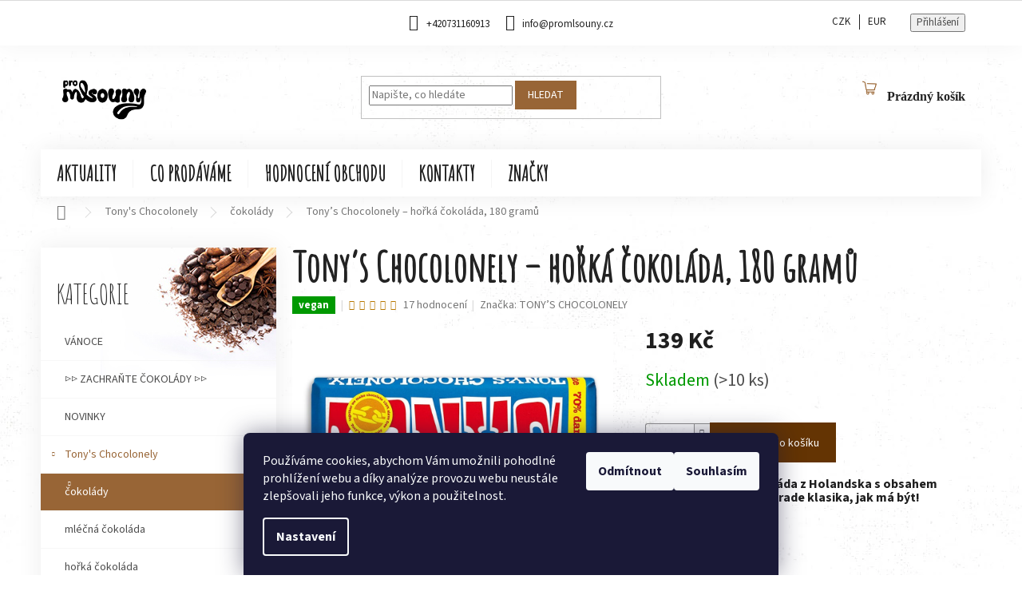

--- FILE ---
content_type: text/html; charset=utf-8
request_url: https://www.promlsouny.cz/cokolady-tony-s-chocolonely/horka--180-gramu/
body_size: 28742
content:
<!doctype html><html lang="cs" dir="ltr" class="header-background-light external-fonts-loaded"><head><meta charset="utf-8" /><meta name="viewport" content="width=device-width,initial-scale=1" /><title>Tony’s Chocolonely – hořká čokoláda, 180 gramů - Pro mlsouny</title><link rel="preconnect" href="https://cdn.myshoptet.com" /><link rel="dns-prefetch" href="https://cdn.myshoptet.com" /><link rel="preload" href="https://cdn.myshoptet.com/prj/dist/master/cms/libs/jquery/jquery-1.11.3.min.js" as="script" /><link href="https://cdn.myshoptet.com/prj/dist/master/cms/templates/frontend_templates/shared/css/font-face/source-sans-3.css" rel="stylesheet"><link href="https://cdn.myshoptet.com/prj/dist/master/shop/dist/font-shoptet-11.css.62c94c7785ff2cea73b2.css" rel="stylesheet"><script>
dataLayer = [];
dataLayer.push({'shoptet' : {
    "pageId": 696,
    "pageType": "productDetail",
    "currency": "CZK",
    "currencyInfo": {
        "decimalSeparator": ",",
        "exchangeRate": 1,
        "priceDecimalPlaces": 2,
        "symbol": "K\u010d",
        "symbolLeft": 0,
        "thousandSeparator": " "
    },
    "language": "cs",
    "projectId": 172761,
    "product": {
        "id": 84,
        "guid": "ec55d92a-9ca9-11e7-819d-002590dc5efc",
        "hasVariants": false,
        "codes": [
            {
                "code": "013",
                "quantity": "> 10",
                "stocks": [
                    {
                        "id": "ext",
                        "quantity": "> 10"
                    }
                ]
            }
        ],
        "code": "013",
        "name": "Tony\u2019s Chocolonely \u2013 ho\u0159k\u00e1 \u010dokol\u00e1da, 180 gram\u016f",
        "appendix": "",
        "weight": 0,
        "manufacturer": "TONY\u2019S CHOCOLONELY",
        "manufacturerGuid": "1EF533282F446C989945DA0BA3DED3EE",
        "currentCategory": "Tony's Chocolonely | \u010cokol\u00e1dy",
        "currentCategoryGuid": "5142b38e-9349-11e7-819d-002590dc5efc",
        "defaultCategory": "Tony's Chocolonely | \u010cokol\u00e1dy",
        "defaultCategoryGuid": "5142b38e-9349-11e7-819d-002590dc5efc",
        "currency": "CZK",
        "priceWithVat": 139
    },
    "stocks": [
        {
            "id": "ext",
            "title": "Sklad",
            "isDeliveryPoint": 0,
            "visibleOnEshop": 1
        }
    ],
    "cartInfo": {
        "id": null,
        "freeShipping": false,
        "freeShippingFrom": 2000,
        "leftToFreeGift": {
            "formattedPrice": "0 K\u010d",
            "priceLeft": 0
        },
        "freeGift": false,
        "leftToFreeShipping": {
            "priceLeft": 2000,
            "dependOnRegion": 0,
            "formattedPrice": "2 000 K\u010d"
        },
        "discountCoupon": [],
        "getNoBillingShippingPrice": {
            "withoutVat": 0,
            "vat": 0,
            "withVat": 0
        },
        "cartItems": [],
        "taxMode": "ORDINARY"
    },
    "cart": [],
    "customer": {
        "priceRatio": 1,
        "priceListId": 1,
        "groupId": null,
        "registered": false,
        "mainAccount": false
    }
}});
dataLayer.push({'cookie_consent' : {
    "marketing": "denied",
    "analytics": "denied"
}});
document.addEventListener('DOMContentLoaded', function() {
    shoptet.consent.onAccept(function(agreements) {
        if (agreements.length == 0) {
            return;
        }
        dataLayer.push({
            'cookie_consent' : {
                'marketing' : (agreements.includes(shoptet.config.cookiesConsentOptPersonalisation)
                    ? 'granted' : 'denied'),
                'analytics': (agreements.includes(shoptet.config.cookiesConsentOptAnalytics)
                    ? 'granted' : 'denied')
            },
            'event': 'cookie_consent'
        });
    });
});
</script>
<meta property="og:type" content="website"><meta property="og:site_name" content="promlsouny.cz"><meta property="og:url" content="https://www.promlsouny.cz/cokolady-tony-s-chocolonely/horka--180-gramu/"><meta property="og:title" content="Tony’s Chocolonely – hořká čokoláda, 180 gramů - Pro mlsouny"><meta name="author" content="Pro mlsouny"><meta name="web_author" content="Shoptet.cz"><meta name="dcterms.rightsHolder" content="www.promlsouny.cz"><meta name="robots" content="index,follow"><meta property="og:image" content="https://cdn.myshoptet.com/usr/www.promlsouny.cz/user/shop/big/84-1_tony-s-chocolonely---horka-cokolada--180-gramu.png?68b4234c"><meta property="og:description" content="Tony’s Chocolonely – hořká čokoláda, 180 gramů"><meta name="description" content="Tony’s Chocolonely – hořká čokoláda, 180 gramů"><meta name="google-site-verification" content="RrAa6_seaRD4D6XuYBgDqNNGvUH1T9rgylhNFp226_E"><meta property="product:price:amount" content="139"><meta property="product:price:currency" content="CZK"><style>:root {--color-primary: #986536;--color-primary-h: 29;--color-primary-s: 48%;--color-primary-l: 40%;--color-primary-hover: #986536;--color-primary-hover-h: 29;--color-primary-hover-s: 48%;--color-primary-hover-l: 40%;--color-secondary: #643403;--color-secondary-h: 30;--color-secondary-s: 94%;--color-secondary-l: 20%;--color-secondary-hover: #986536;--color-secondary-hover-h: 29;--color-secondary-hover-s: 48%;--color-secondary-hover-l: 40%;--color-tertiary: #986536;--color-tertiary-h: 29;--color-tertiary-s: 48%;--color-tertiary-l: 40%;--color-tertiary-hover: #986536;--color-tertiary-hover-h: 29;--color-tertiary-hover-s: 48%;--color-tertiary-hover-l: 40%;--color-header-background: #ffffff;--template-font: "Source Sans 3";--template-headings-font: "Source Sans 3";--header-background-url: none;--cookies-notice-background: #1A1937;--cookies-notice-color: #F8FAFB;--cookies-notice-button-hover: #f5f5f5;--cookies-notice-link-hover: #27263f;--templates-update-management-preview-mode-content: "Náhled aktualizací šablony je aktivní pro váš prohlížeč."}</style>
    
    <link href="https://cdn.myshoptet.com/prj/dist/master/shop/dist/main-11.less.5a24dcbbdabfd189c152.css" rel="stylesheet" />
        
    <script>var shoptet = shoptet || {};</script>
    <script src="https://cdn.myshoptet.com/prj/dist/master/shop/dist/main-3g-header.js.27c4444ba5dd6be3416d.js"></script>
<!-- User include --><!-- project html code header -->
<script type="text/javascript">
$(document).ready(function(){ $('div a.p-watch-price').html('Hlídací pes'); });
</script>

<link href="https://fonts.googleapis.com/css?family=Amatic+SC" rel="stylesheet">
<link href="https://fonts.googleapis.com/css?family=Poppins" rel="stylesheet">
<link href="/user/documents/upload/codes/cokostyle.css?2" rel="stylesheet">
<style>
@media screen and (min-width: 768px) {.fitted .navigation-in ul {justify-content: center !important;}}
.sidebar-inner {box-shadow: 0px 0px 30px #ededed; background: url(https://www.promlsouny.cz/user/documents/upload/e-shop%20úpravy/sidebarbackground.jpg); background-repeat: no-repeat; background-position: top right;}
.header-top .btn.cart-count::before {margin-right: 10px; background: url(https://www.promlsouny.cz/user/documents/upload/e-shop%20úpravy/shopping-cart-empty-side-view.png); background-repeat: no-repeat; background-size: contain; color: transparent; width: 40px; height: 40px; margin-top: -10px;}
.in-kosik #kosikplus{display:block !important; z-index:1;}
#okno{background-color :#fff; padding: 0 15px 2px 15px ; box-shadow: 0 0 4px 1px rgba(0, 0, 0, 0.1);} 
#kosikplus{display:none;}
.id-1 .latest-contribution-wrapper {display: none;}
</style>

<!-- dominikp.cz Zobrazeni stranky az po zpracovani javascriptů -->
<script>document.getElementsByTagName('html')[0].style.display = "none";</script>
<!-- dominikp.cz -->


<!-- Global site tag (gtag.js) - Google Ads -->
<script async src="https://www.googletagmanager.com/gtag/js?id=AW-828963729"></script>
<script>
  window.dataLayer = window.dataLayer || [];
  function gtag(){dataLayer.push(arguments);}
  gtag('js', new Date());

  gtag('config', 'AW-828963729');
</script>
<!-- /User include --><link rel="shortcut icon" href="/favicon.ico" type="image/x-icon" /><link rel="canonical" href="https://www.promlsouny.cz/cokolady-tony-s-chocolonely/horka--180-gramu/" />    <script>
        var _hwq = _hwq || [];
        _hwq.push(['setKey', '253E24EC0837F7AF3187A41EEA6E603B']);
        _hwq.push(['setTopPos', '0']);
        _hwq.push(['showWidget', '21']);
        (function() {
            var ho = document.createElement('script');
            ho.src = 'https://cz.im9.cz/direct/i/gjs.php?n=wdgt&sak=253E24EC0837F7AF3187A41EEA6E603B';
            var s = document.getElementsByTagName('script')[0]; s.parentNode.insertBefore(ho, s);
        })();
    </script>
<style>/* custom background */@media (min-width: 992px) {body {background-position: left top;background-repeat: repeat !important;background-attachment: scroll;background-image: url('https://cdn.myshoptet.com/usr/www.promlsouny.cz/user/frontend_backgrounds/pozadi-1.jpg');}}</style>    <!-- Global site tag (gtag.js) - Google Analytics -->
    <script async src="https://www.googletagmanager.com/gtag/js?id=G-496C3M5HYR"></script>
    <script>
        
        window.dataLayer = window.dataLayer || [];
        function gtag(){dataLayer.push(arguments);}
        

                    console.debug('default consent data');

            gtag('consent', 'default', {"ad_storage":"denied","analytics_storage":"denied","ad_user_data":"denied","ad_personalization":"denied","wait_for_update":500});
            dataLayer.push({
                'event': 'default_consent'
            });
        
        gtag('js', new Date());

                gtag('config', 'UA-118116628-1', { 'groups': "UA" });
        
                gtag('config', 'G-496C3M5HYR', {"groups":"GA4","send_page_view":false,"content_group":"productDetail","currency":"CZK","page_language":"cs"});
        
                gtag('config', 'AW-828963729');
        
        
        
        
        
                    gtag('event', 'page_view', {"send_to":"GA4","page_language":"cs","content_group":"productDetail","currency":"CZK"});
        
                gtag('set', 'currency', 'CZK');

        gtag('event', 'view_item', {
            "send_to": "UA",
            "items": [
                {
                    "id": "013",
                    "name": "Tony\u2019s Chocolonely \u2013 ho\u0159k\u00e1 \u010dokol\u00e1da, 180 gram\u016f",
                    "category": "Tony's Chocolonely \/ \u010cokol\u00e1dy",
                                        "brand": "TONY\u2019S CHOCOLONELY",
                                                            "price": 124.11
                }
            ]
        });
        
        
        
        
        
                    gtag('event', 'view_item', {"send_to":"GA4","page_language":"cs","content_group":"productDetail","value":124.11,"currency":"CZK","items":[{"item_id":"013","item_name":"Tony\u2019s Chocolonely \u2013 ho\u0159k\u00e1 \u010dokol\u00e1da, 180 gram\u016f","item_brand":"TONY\u2019S CHOCOLONELY","item_category":"Tony's Chocolonely","item_category2":"\u010cokol\u00e1dy","price":124.11,"quantity":1,"index":0}]});
        
        
        
        
        
        
        
        document.addEventListener('DOMContentLoaded', function() {
            if (typeof shoptet.tracking !== 'undefined') {
                for (var id in shoptet.tracking.bannersList) {
                    gtag('event', 'view_promotion', {
                        "send_to": "UA",
                        "promotions": [
                            {
                                "id": shoptet.tracking.bannersList[id].id,
                                "name": shoptet.tracking.bannersList[id].name,
                                "position": shoptet.tracking.bannersList[id].position
                            }
                        ]
                    });
                }
            }

            shoptet.consent.onAccept(function(agreements) {
                if (agreements.length !== 0) {
                    console.debug('gtag consent accept');
                    var gtagConsentPayload =  {
                        'ad_storage': agreements.includes(shoptet.config.cookiesConsentOptPersonalisation)
                            ? 'granted' : 'denied',
                        'analytics_storage': agreements.includes(shoptet.config.cookiesConsentOptAnalytics)
                            ? 'granted' : 'denied',
                                                                                                'ad_user_data': agreements.includes(shoptet.config.cookiesConsentOptPersonalisation)
                            ? 'granted' : 'denied',
                        'ad_personalization': agreements.includes(shoptet.config.cookiesConsentOptPersonalisation)
                            ? 'granted' : 'denied',
                        };
                    console.debug('update consent data', gtagConsentPayload);
                    gtag('consent', 'update', gtagConsentPayload);
                    dataLayer.push(
                        { 'event': 'update_consent' }
                    );
                }
            });
        });
    </script>
<script>
    (function(t, r, a, c, k, i, n, g) { t['ROIDataObject'] = k;
    t[k]=t[k]||function(){ (t[k].q=t[k].q||[]).push(arguments) },t[k].c=i;n=r.createElement(a),
    g=r.getElementsByTagName(a)[0];n.async=1;n.src=c;g.parentNode.insertBefore(n,g)
    })(window, document, 'script', '//www.heureka.cz/ocm/sdk.js?source=shoptet&version=2&page=product_detail', 'heureka', 'cz');

    heureka('set_user_consent', 0);
</script>
</head><body class="desktop id-696 in-cokolady-tony-s-chocolonely template-11 type-product type-detail multiple-columns-body columns-3 ums_forms_redesign--off ums_a11y_category_page--on ums_discussion_rating_forms--off ums_flags_display_unification--on ums_a11y_login--on mobile-header-version-0"><noscript>
    <style>
        #header {
            padding-top: 0;
            position: relative !important;
            top: 0;
        }
        .header-navigation {
            position: relative !important;
        }
        .overall-wrapper {
            margin: 0 !important;
        }
        body:not(.ready) {
            visibility: visible !important;
        }
    </style>
    <div class="no-javascript">
        <div class="no-javascript__title">Musíte změnit nastavení vašeho prohlížeče</div>
        <div class="no-javascript__text">Podívejte se na: <a href="https://www.google.com/support/bin/answer.py?answer=23852">Jak povolit JavaScript ve vašem prohlížeči</a>.</div>
        <div class="no-javascript__text">Pokud používáte software na blokování reklam, může být nutné povolit JavaScript z této stránky.</div>
        <div class="no-javascript__text">Děkujeme.</div>
    </div>
</noscript>

        <div id="fb-root"></div>
        <script>
            window.fbAsyncInit = function() {
                FB.init({
                    autoLogAppEvents : true,
                    xfbml            : true,
                    version          : 'v24.0'
                });
            };
        </script>
        <script async defer crossorigin="anonymous" src="https://connect.facebook.net/cs_CZ/sdk.js#xfbml=1&version=v24.0"></script>    <div class="siteCookies siteCookies--bottom siteCookies--dark js-siteCookies" role="dialog" data-testid="cookiesPopup" data-nosnippet>
        <div class="siteCookies__form">
            <div class="siteCookies__content">
                <div class="siteCookies__text">
                    Používáme cookies, abychom Vám umožnili pohodlné prohlížení webu a díky analýze provozu webu neustále zlepšovali jeho funkce, výkon a použitelnost.
                </div>
                <p class="siteCookies__links">
                    <button class="siteCookies__link js-cookies-settings" aria-label="Nastavení cookies" data-testid="cookiesSettings">Nastavení</button>
                </p>
            </div>
            <div class="siteCookies__buttonWrap">
                                    <button class="siteCookies__button js-cookiesConsentSubmit" value="reject" aria-label="Odmítnout cookies" data-testid="buttonCookiesReject">Odmítnout</button>
                                <button class="siteCookies__button js-cookiesConsentSubmit" value="all" aria-label="Přijmout cookies" data-testid="buttonCookiesAccept">Souhlasím</button>
            </div>
        </div>
        <script>
            document.addEventListener("DOMContentLoaded", () => {
                const siteCookies = document.querySelector('.js-siteCookies');
                document.addEventListener("scroll", shoptet.common.throttle(() => {
                    const st = document.documentElement.scrollTop;
                    if (st > 1) {
                        siteCookies.classList.add('siteCookies--scrolled');
                    } else {
                        siteCookies.classList.remove('siteCookies--scrolled');
                    }
                }, 100));
            });
        </script>
    </div>
<a href="#content" class="skip-link sr-only">Přejít na obsah</a><div class="overall-wrapper"><div class="user-action"><div class="container">
    <div class="user-action-in">
                    <div id="login" class="user-action-login popup-widget login-widget" role="dialog" aria-labelledby="loginHeading">
        <div class="popup-widget-inner">
                            <h2 id="loginHeading">Přihlášení k vašemu účtu</h2><div id="customerLogin"><form action="/action/Customer/Login/" method="post" id="formLoginIncluded" class="csrf-enabled formLogin" data-testid="formLogin"><input type="hidden" name="referer" value="" /><div class="form-group"><div class="input-wrapper email js-validated-element-wrapper no-label"><input type="email" name="email" class="form-control" autofocus placeholder="E-mailová adresa (např. jan@novak.cz)" data-testid="inputEmail" autocomplete="email" required /></div></div><div class="form-group"><div class="input-wrapper password js-validated-element-wrapper no-label"><input type="password" name="password" class="form-control" placeholder="Heslo" data-testid="inputPassword" autocomplete="current-password" required /><span class="no-display">Nemůžete vyplnit toto pole</span><input type="text" name="surname" value="" class="no-display" /></div></div><div class="form-group"><div class="login-wrapper"><button type="submit" class="btn btn-secondary btn-text btn-login" data-testid="buttonSubmit">Přihlásit se</button><div class="password-helper"><a href="/registrace/" data-testid="signup" rel="nofollow">Nová registrace</a><a href="/klient/zapomenute-heslo/" rel="nofollow">Zapomenuté heslo</a></div></div></div></form>
</div>                    </div>
    </div>

                            <div id="cart-widget" class="user-action-cart popup-widget cart-widget loader-wrapper" data-testid="popupCartWidget" role="dialog" aria-hidden="true">
    <div class="popup-widget-inner cart-widget-inner place-cart-here">
        <div class="loader-overlay">
            <div class="loader"></div>
        </div>
    </div>

    <div class="cart-widget-button">
        <a href="/kosik/" class="btn btn-conversion" id="continue-order-button" rel="nofollow" data-testid="buttonNextStep">Pokračovat do košíku</a>
    </div>
</div>
            </div>
</div>
</div><div class="top-navigation-bar" data-testid="topNavigationBar">

    <div class="container">

        <div class="top-navigation-contacts">
            <strong>Zákaznická podpora:</strong><a href="tel:+420731160913" class="project-phone" aria-label="Zavolat na +420731160913" data-testid="contactboxPhone"><span>+420731160913</span></a><a href="mailto:info@promlsouny.cz" class="project-email" data-testid="contactboxEmail"><span>info@promlsouny.cz</span></a>        </div>

                            <div class="top-navigation-menu">
                <div class="top-navigation-menu-trigger"></div>
                <ul class="top-navigation-bar-menu">
                                            <li class="top-navigation-menu-item-29">
                            <a href="/kontakty/">KONTAKTY</a>
                        </li>
                                            <li class="top-navigation-menu-item-27">
                            <a href="/doprava-a-platba/">DOPRAVA A PLATBA</a>
                        </li>
                                            <li class="top-navigation-menu-item-39">
                            <a href="/obchodni-podminky/">OBCHODNÍ PODMÍNKY</a>
                        </li>
                                            <li class="top-navigation-menu-item-757">
                            <a href="/podminky-ochrany-osobnich-udaju/">OCHRANA OSOBNÍCH ÚDAJŮ</a>
                        </li>
                                            <li class="top-navigation-menu-item-905">
                            <a href="/velkoobchod/">VELKOOBCHOD</a>
                        </li>
                                    </ul>
                <ul class="top-navigation-bar-menu-helper"></ul>
            </div>
        
        <div class="top-navigation-tools">
            <div class="responsive-tools">
                <a href="#" class="toggle-window" data-target="search" aria-label="Hledat" data-testid="linkSearchIcon"></a>
                                                            <a href="#" class="toggle-window" data-target="login"></a>
                                                    <a href="#" class="toggle-window" data-target="navigation" aria-label="Menu" data-testid="hamburgerMenu"></a>
            </div>
                <div class="dropdown">
        <span>Ceny v:</span>
        <button id="topNavigationDropdown" type="button" data-toggle="dropdown" aria-haspopup="true" aria-expanded="false">
            CZK
            <span class="caret"></span>
        </button>
        <ul class="dropdown-menu" aria-labelledby="topNavigationDropdown"><li><a href="/action/Currency/changeCurrency/?currencyCode=CZK" rel="nofollow">CZK</a></li><li><a href="/action/Currency/changeCurrency/?currencyCode=EUR" rel="nofollow">EUR</a></li></ul>
    </div>
            <button class="top-nav-button top-nav-button-login toggle-window" type="button" data-target="login" aria-haspopup="dialog" aria-controls="login" aria-expanded="false" data-testid="signin"><span>Přihlášení</span></button>        </div>

    </div>

</div>
<header id="header"><div class="container navigation-wrapper">
    <div class="header-top">
        <div class="site-name-wrapper">
            <div class="site-name"><a href="/" data-testid="linkWebsiteLogo"><img src="https://cdn.myshoptet.com/usr/www.promlsouny.cz/user/logos/logo_black_-_200_px.png" alt="Pro mlsouny" fetchpriority="low" /></a></div>        </div>
        <div class="search" itemscope itemtype="https://schema.org/WebSite">
            <meta itemprop="headline" content="Čokolády"/><meta itemprop="url" content="https://www.promlsouny.cz"/><meta itemprop="text" content="Tony’s Chocolonely – hořká čokoláda, 180 gramů"/>            <form action="/action/ProductSearch/prepareString/" method="post"
    id="formSearchForm" class="search-form compact-form js-search-main"
    itemprop="potentialAction" itemscope itemtype="https://schema.org/SearchAction" data-testid="searchForm">
    <fieldset>
        <meta itemprop="target"
            content="https://www.promlsouny.cz/vyhledavani/?string={string}"/>
        <input type="hidden" name="language" value="cs"/>
        
            
<input
    type="search"
    name="string"
        class="query-input form-control search-input js-search-input"
    placeholder="Napište, co hledáte"
    autocomplete="off"
    required
    itemprop="query-input"
    aria-label="Vyhledávání"
    data-testid="searchInput"
>
            <button type="submit" class="btn btn-default" data-testid="searchBtn">Hledat</button>
        
    </fieldset>
</form>
        </div>
        <div class="navigation-buttons">
                
    <a href="/kosik/" class="btn btn-icon toggle-window cart-count" data-target="cart" data-hover="true" data-redirect="true" data-testid="headerCart" rel="nofollow" aria-haspopup="dialog" aria-expanded="false" aria-controls="cart-widget">
        
                <span class="sr-only">Nákupní košík</span>
        
            <span class="cart-price visible-lg-inline-block" data-testid="headerCartPrice">
                                    Prázdný košík                            </span>
        
    
            </a>
        </div>
    </div>
    <nav id="navigation" aria-label="Hlavní menu" data-collapsible="true"><div class="navigation-in menu"><ul class="menu-level-1" role="menubar" data-testid="headerMenuItems"><li class="menu-item-682" role="none"><a href="/nase-novinky/" data-testid="headerMenuItem" role="menuitem" aria-expanded="false"><b>AKTUALITY</b></a></li>
<li class="menu-item-766" role="none"><a href="/co-prodavame/" data-testid="headerMenuItem" role="menuitem" aria-expanded="false"><b>CO PRODÁVÁME</b></a></li>
<li class="menu-item--51" role="none"><a href="/hodnoceni-obchodu/" data-testid="headerMenuItem" role="menuitem" aria-expanded="false"><b>Hodnocení obchodu</b></a></li>
<li class="menu-item-29" role="none"><a href="/kontakty/" data-testid="headerMenuItem" role="menuitem" aria-expanded="false"><b>KONTAKTY</b></a></li>
<li class="appended-category menu-item-866" role="none"><a href="/vanoce/"><b>VÁNOCE</b></a></li><li class="appended-category menu-item-878" role="none"><a href="/akcni-zbozi/"><b>▷▷ ZACHRAŇTE ČOKOLÁDY ▷▷</b></a></li><li class="appended-category menu-item-832" role="none"><a href="/novinky/"><b>NOVINKY</b></a></li><li class="appended-category menu-item-684 ext" role="none"><a href="/tony-s-chocolonely/"><b>Tony&#039;s Chocolonely</b><span class="submenu-arrow" role="menuitem"></span></a><ul class="menu-level-2 menu-level-2-appended" role="menu"><li class="menu-item-696" role="none"><a href="/cokolady-tony-s-chocolonely/" data-testid="headerMenuItem" role="menuitem"><span>čokolády </span></a></li><li class="menu-item-1071" role="none"><a href="/tonys-chocolonely-lil-bits/" data-testid="headerMenuItem" role="menuitem"><span>LIL’BITS</span></a></li></ul></li><li class="appended-category menu-item-702 ext" role="none"><a href="/johnny-doodle/"><b>Johnny Doodle</b><span class="submenu-arrow" role="menuitem"></span></a><ul class="menu-level-2 menu-level-2-appended" role="menu"><li class="menu-item-705" role="none"><a href="/cokolady-johnny-doodle/" data-testid="headerMenuItem" role="menuitem"><span>čokolády</span></a></li><li class="menu-item-708" role="none"><a href="/karamelky-johnny-doodle/" data-testid="headerMenuItem" role="menuitem"><span>karamelky</span></a></li></ul></li><li class="appended-category menu-item-790" role="none"><a href="/hands-off-my-chocolate/"><b>Hands off my chocolate</b></a></li><li class="appended-category menu-item-1032 ext" role="none"><a href="/bites-we-love/"><b>BITES WE LOVE - zdravé svačinky</b><span class="submenu-arrow" role="menuitem"></span></a><ul class="menu-level-2 menu-level-2-appended" role="menu"><li class="menu-item-1035" role="none"><a href="/bites-we-love-krupavy-hrach/" data-testid="headerMenuItem" role="menuitem"><span>Křupavý hrách</span></a></li><li class="menu-item-1041" role="none"><a href="/bites-we-love-krupava-kukurice/" data-testid="headerMenuItem" role="menuitem"><span>Křupavá kukuřice</span></a></li><li class="menu-item-1044" role="none"><a href="/bites-we-love-flip-its/" data-testid="headerMenuItem" role="menuitem"><span>FLIP-ITS</span></a></li><li class="menu-item-1072" role="none"><a href="/bites-we-love-ovesne-tycinky/" data-testid="headerMenuItem" role="menuitem"><span>Ovesné tyčinky</span></a></li><li class="menu-item-1093" role="none"><a href="/bites-/" data-testid="headerMenuItem" role="menuitem"><span>Proteinové tyčinky</span></a></li><li class="menu-item-1099" role="none"><a href="/bites-we-love-orechy/" data-testid="headerMenuItem" role="menuitem"><span>OŘECHY</span></a></li></ul></li><li class="appended-category menu-item-1087" role="none"><a href="/geruba-chocolade/"><b>Geruba Chocolade</b></a></li><li class="appended-category menu-item-911" role="none"><a href="/cokoladove-boxy/"><b>ČOKOLÁDOVÉ BOXY</b></a></li><li class="appended-category menu-item-835" role="none"><a href="/karamelky/"><b>KARAMELKY</b></a></li><li class="appended-category menu-item-1078" role="none"><a href="/darkove-baleni/"><b>DÁRKOVÉ BALENÍ</b></a></li><li class="appended-category menu-item-902" role="none"><a href="/velikonoce/"><b>VELIKONOCE</b></a></li><li class="appended-category menu-item-996" role="none"><a href="/sklizeno/"><b>SKLIZENO</b></a></li><li class="appended-category menu-item-1082 ext" role="none"><a href="/razeni-podle-kategorii/"><b>ŘAZENÍ PODLE KATEGORIÍ</b><span class="submenu-arrow" role="menuitem"></span></a><ul class="menu-level-2 menu-level-2-appended" role="menu"><li class="menu-item-820" role="none"><a href="/bila-cokolada/" data-testid="headerMenuItem" role="menuitem"><span>BÍLÁ ČOKOLÁDA</span></a></li><li class="menu-item-817" role="none"><a href="/horka-cokolada/" data-testid="headerMenuItem" role="menuitem"><span>HOŘKÁ ČOKOLÁDA</span></a></li><li class="menu-item-814" role="none"><a href="/mlecna-cokolada/" data-testid="headerMenuItem" role="menuitem"><span>MLÉČNÁ ČOKOLÁDA</span></a></li><li class="menu-item-829" role="none"><a href="/vegan/" data-testid="headerMenuItem" role="menuitem"><span>VHODNÉ PRO VEGANY</span></a></li></ul></li><li class="appended-category menu-item-1096" role="none"><a href="/bites-we-love-proteinove-tycinky/"><b>Proteinové tyčinky</b></a></li><li class="ext" id="nav-manufacturers" role="none"><a href="https://www.promlsouny.cz/znacka/" data-testid="brandsText" role="menuitem"><b>Značky</b><span class="submenu-arrow"></span></a><ul class="menu-level-2" role="menu"><li role="none"><a href="/znacka/bites-we-love/" data-testid="brandName" role="menuitem"><span>BITES WE LOVE</span></a></li><li role="none"><a href="/znacka/geruba-chocolade/" data-testid="brandName" role="menuitem"><span>GERUBA CHOCOLADE</span></a></li><li role="none"><a href="/znacka/hands-off-my-chocolate-2/" data-testid="brandName" role="menuitem"><span>HANDS OFF MY CHOCOLATE</span></a></li><li role="none"><a href="/znacka/johnny-doodle/" data-testid="brandName" role="menuitem"><span>JOHNNY DOODLE</span></a></li><li role="none"><a href="/znacka/tony-s-chocolonely/" data-testid="brandName" role="menuitem"><span>TONY’S CHOCOLONELY</span></a></li></ul>
</li></ul></div><span class="navigation-close"></span></nav><div class="menu-helper" data-testid="hamburgerMenu"><span>Více</span></div>
</div></header><!-- / header -->


                    <div class="container breadcrumbs-wrapper">
            <div class="breadcrumbs navigation-home-icon-wrapper" itemscope itemtype="https://schema.org/BreadcrumbList">
                                                                            <span id="navigation-first" data-basetitle="Pro mlsouny" itemprop="itemListElement" itemscope itemtype="https://schema.org/ListItem">
                <a href="/" itemprop="item" class="navigation-home-icon"><span class="sr-only" itemprop="name">Domů</span></a>
                <span class="navigation-bullet">/</span>
                <meta itemprop="position" content="1" />
            </span>
                                <span id="navigation-1" itemprop="itemListElement" itemscope itemtype="https://schema.org/ListItem">
                <a href="/tony-s-chocolonely/" itemprop="item" data-testid="breadcrumbsSecondLevel"><span itemprop="name">Tony&#039;s Chocolonely</span></a>
                <span class="navigation-bullet">/</span>
                <meta itemprop="position" content="2" />
            </span>
                                <span id="navigation-2" itemprop="itemListElement" itemscope itemtype="https://schema.org/ListItem">
                <a href="/cokolady-tony-s-chocolonely/" itemprop="item" data-testid="breadcrumbsSecondLevel"><span itemprop="name">čokolády </span></a>
                <span class="navigation-bullet">/</span>
                <meta itemprop="position" content="3" />
            </span>
                                            <span id="navigation-3" itemprop="itemListElement" itemscope itemtype="https://schema.org/ListItem" data-testid="breadcrumbsLastLevel">
                <meta itemprop="item" content="https://www.promlsouny.cz/cokolady-tony-s-chocolonely/horka--180-gramu/" />
                <meta itemprop="position" content="4" />
                <span itemprop="name" data-title="Tony’s Chocolonely – hořká čokoláda, 180 gramů">Tony’s Chocolonely – hořká čokoláda, 180 gramů <span class="appendix"></span></span>
            </span>
            </div>
        </div>
    
<div id="content-wrapper" class="container content-wrapper">
    
    <div class="content-wrapper-in">
                                                <aside class="sidebar sidebar-left"  data-testid="sidebarMenu">
                                                                                                <div class="sidebar-inner">
                                                                                                        <div class="box box-bg-variant box-categories">    <div class="skip-link__wrapper">
        <span id="categories-start" class="skip-link__target js-skip-link__target sr-only" tabindex="-1">&nbsp;</span>
        <a href="#categories-end" class="skip-link skip-link--start sr-only js-skip-link--start">Přeskočit kategorie</a>
    </div>

<h4>Kategorie</h4>


<div id="categories"><div class="categories cat-01 external" id="cat-866"><div class="topic"><a href="/vanoce/">VÁNOCE<span class="cat-trigger">&nbsp;</span></a></div></div><div class="categories cat-02 expanded" id="cat-878"><div class="topic"><a href="/akcni-zbozi/">▷▷ ZACHRAŇTE ČOKOLÁDY ▷▷<span class="cat-trigger">&nbsp;</span></a></div></div><div class="categories cat-01 expanded" id="cat-832"><div class="topic"><a href="/novinky/">NOVINKY<span class="cat-trigger">&nbsp;</span></a></div></div><div class="categories cat-02 expandable active expanded" id="cat-684"><div class="topic child-active"><a href="/tony-s-chocolonely/">Tony&#039;s Chocolonely<span class="cat-trigger">&nbsp;</span></a></div>

                    <ul class=" active expanded">
                                        <li class="
                active                  expandable                 expanded                ">
                <a href="/cokolady-tony-s-chocolonely/">
                    čokolády 
                    <span class="cat-trigger">&nbsp;</span>                </a>
                                                            

                    <ul class=" active expanded">
                                        <li >
                <a href="/mlecna-cokolada-tony-s-chocolonely/">
                    mléčná čokoláda
                                    </a>
                                                                </li>
                                <li >
                <a href="/horka-cokolada-tony-s-chocolonely/">
                    hořká čokoláda
                                    </a>
                                                                </li>
                                <li >
                <a href="/bila-cokolada-tony-s-chocolonely/">
                    bílá čokoláda
                                    </a>
                                                                </li>
                                <li >
                <a href="/cokolada-z-tmaveho-mleka-2/">
                    čokoláda z tmavého mléka
                                    </a>
                                                                </li>
                </ul>
    
                                                </li>
                                <li >
                <a href="/tonys-chocolonely-lil-bits/">
                    LIL’BITS
                                    </a>
                                                                </li>
                </ul>
    </div><div class="categories cat-01 expandable external" id="cat-702"><div class="topic"><a href="/johnny-doodle/">Johnny Doodle<span class="cat-trigger">&nbsp;</span></a></div>

    </div><div class="categories cat-02 external" id="cat-790"><div class="topic"><a href="/hands-off-my-chocolate/">Hands off my chocolate<span class="cat-trigger">&nbsp;</span></a></div></div><div class="categories cat-01 expandable external" id="cat-1032"><div class="topic"><a href="/bites-we-love/">BITES WE LOVE - zdravé svačinky<span class="cat-trigger">&nbsp;</span></a></div>

    </div><div class="categories cat-02 expanded" id="cat-1087"><div class="topic"><a href="/geruba-chocolade/">Geruba Chocolade<span class="cat-trigger">&nbsp;</span></a></div></div><div class="categories cat-01 expanded" id="cat-911"><div class="topic"><a href="/cokoladove-boxy/">ČOKOLÁDOVÉ BOXY<span class="cat-trigger">&nbsp;</span></a></div></div><div class="categories cat-02 expanded" id="cat-835"><div class="topic"><a href="/karamelky/">KARAMELKY<span class="cat-trigger">&nbsp;</span></a></div></div><div class="categories cat-01 external" id="cat-1078"><div class="topic"><a href="/darkove-baleni/">DÁRKOVÉ BALENÍ<span class="cat-trigger">&nbsp;</span></a></div></div><div class="categories cat-02 expanded" id="cat-902"><div class="topic"><a href="/velikonoce/">VELIKONOCE<span class="cat-trigger">&nbsp;</span></a></div></div><div class="categories cat-01 expanded" id="cat-996"><div class="topic"><a href="/sklizeno/">SKLIZENO<span class="cat-trigger">&nbsp;</span></a></div></div><div class="categories cat-02 expandable expanded" id="cat-1082"><div class="topic"><a href="/razeni-podle-kategorii/">ŘAZENÍ PODLE KATEGORIÍ<span class="cat-trigger">&nbsp;</span></a></div>

                    <ul class=" expanded">
                                        <li >
                <a href="/bila-cokolada/">
                    BÍLÁ ČOKOLÁDA
                                    </a>
                                                                </li>
                                <li >
                <a href="/horka-cokolada/">
                    HOŘKÁ ČOKOLÁDA
                                    </a>
                                                                </li>
                                <li >
                <a href="/mlecna-cokolada/">
                    MLÉČNÁ ČOKOLÁDA
                                    </a>
                                                                </li>
                                <li >
                <a href="/vegan/">
                    VHODNÉ PRO VEGANY
                                    </a>
                                                                </li>
                </ul>
    </div><div class="categories cat-01 expanded" id="cat-1096"><div class="topic"><a href="/bites-we-love-proteinove-tycinky/">Proteinové tyčinky<span class="cat-trigger">&nbsp;</span></a></div></div>                <div class="categories cat-02 expandable" id="cat-manufacturers" data-testid="brandsList">
            
            <div class="topic"><a href="https://www.promlsouny.cz/znacka/" data-testid="brandsText">Značky</a></div>
            <ul class="menu-level-2" role="menu"><li role="none"><a href="/znacka/bites-we-love/" data-testid="brandName" role="menuitem"><span>BITES WE LOVE</span></a></li><li role="none"><a href="/znacka/geruba-chocolade/" data-testid="brandName" role="menuitem"><span>GERUBA CHOCOLADE</span></a></li><li role="none"><a href="/znacka/hands-off-my-chocolate-2/" data-testid="brandName" role="menuitem"><span>HANDS OFF MY CHOCOLATE</span></a></li><li role="none"><a href="/znacka/johnny-doodle/" data-testid="brandName" role="menuitem"><span>JOHNNY DOODLE</span></a></li><li role="none"><a href="/znacka/tony-s-chocolonely/" data-testid="brandName" role="menuitem"><span>TONY’S CHOCOLONELY</span></a></li></ul>
        </div>
    </div>

    <div class="skip-link__wrapper">
        <a href="#categories-start" class="skip-link skip-link--end sr-only js-skip-link--end" tabindex="-1" hidden>Přeskočit kategorie</a>
        <span id="categories-end" class="skip-link__target js-skip-link__target sr-only" tabindex="-1">&nbsp;</span>
    </div>
</div>
                                                                                                                                        <div class="banner"><div class="banner-wrapper banner1"><img data-src="https://cdn.myshoptet.com/usr/www.promlsouny.cz/user/banners/66cc8db6-1692-4641-a959-ad75d57c08b4.png?5b69c0dc" src="data:image/svg+xml,%3Csvg%20width%3D%22600%22%20height%3D%22200%22%20xmlns%3D%22http%3A%2F%2Fwww.w3.org%2F2000%2Fsvg%22%3E%3C%2Fsvg%3E" fetchpriority="low" alt="Doprava zdarma při nákupu nad 2000 Kč nebo 77 €." width="600" height="200" /></div></div>
                                                                                <div class="box box-bg-default box-sm box-contact"><h4><span>Kontakt</span></h4>


    <div class="contact-box no-image" data-testid="contactbox">
                            <strong data-testid="contactboxName">Pro mlsouny s.r.o.</strong>
        
        <ul>
                            <li>
                    <span class="mail" data-testid="contactboxEmail">
                                                    <a href="mailto:info&#64;promlsouny.cz">info<!---->&#64;<!---->promlsouny.cz</a>
                                            </span>
                </li>
            
                            <li>
                    <span class="tel">
                                                                                <a href="tel:+420731160913" aria-label="Zavolat na +420731160913" data-testid="contactboxPhone">
                                +420731160913
                            </a>
                                            </span>
                </li>
            
            
            

                                    <li>
                        <span class="facebook">
                            <a href="https://www.facebook.com/promlsouny/" title="Facebook" target="_blank" data-testid="contactboxFacebook">
                                                                Pro mlsouny
                                                            </a>
                        </span>
                    </li>
                
                
                                    <li>
                        <span class="instagram">
                            <a href="https://www.instagram.com/promlsouny/" title="Instagram" target="_blank" data-testid="contactboxInstagram">promlsouny</a>
                        </span>
                    </li>
                
                
                
                
                
            

        </ul>

    </div>


<script type="application/ld+json">
    {
        "@context" : "https://schema.org",
        "@type" : "Organization",
        "name" : "Pro mlsouny",
        "url" : "https://www.promlsouny.cz",
                "employee" : "Pro mlsouny s.r.o.",
                    "email" : "info@promlsouny.cz",
                            "telephone" : "+420731160913",
                                
                                                                                            "sameAs" : ["https://www.facebook.com/promlsouny/\", \"\", \"https://www.instagram.com/promlsouny/"]
            }
</script>
</div>
                                                                    </div>
                                                            </aside>
                            <main id="content" class="content narrow">
                            
<div class="p-detail" itemscope itemtype="https://schema.org/Product">

    
    <meta itemprop="name" content="Tony’s Chocolonely – hořká čokoláda, 180 gramů" />
    <meta itemprop="category" content="Úvodní stránka &gt; Tony&amp;#039;s Chocolonely &gt; čokolády  &gt; Tony’s Chocolonely – hořká čokoláda, 180 gramů" />
    <meta itemprop="url" content="https://www.promlsouny.cz/cokolady-tony-s-chocolonely/horka--180-gramu/" />
    <meta itemprop="image" content="https://cdn.myshoptet.com/usr/www.promlsouny.cz/user/shop/big/84-1_tony-s-chocolonely---horka-cokolada--180-gramu.png?68b4234c" />
            <meta itemprop="description" content="Ta nejkvalitnější čokoláda z Holandska s obsahem kakaa 70%. Hořká Fairtrade klasika, jak má být!
 " />
                <span class="js-hidden" itemprop="manufacturer" itemscope itemtype="https://schema.org/Organization">
            <meta itemprop="name" content="TONY’S CHOCOLONELY" />
        </span>
        <span class="js-hidden" itemprop="brand" itemscope itemtype="https://schema.org/Brand">
            <meta itemprop="name" content="TONY’S CHOCOLONELY" />
        </span>
                            <meta itemprop="gtin13" content="8717677334117" />            
        <div class="p-detail-inner">

        <div class="p-detail-inner-header">
            <h1>
                  Tony’s Chocolonely – hořká čokoláda, 180 gramů            </h1>

                    </div>

        <form action="/action/Cart/addCartItem/" method="post" id="product-detail-form" class="pr-action csrf-enabled" data-testid="formProduct">

            <meta itemprop="productID" content="84" /><meta itemprop="identifier" content="ec55d92a-9ca9-11e7-819d-002590dc5efc" /><span itemprop="aggregateRating" itemscope itemtype="https://schema.org/AggregateRating"><meta itemprop="bestRating" content="5" /><meta itemprop="worstRating" content="1" /><meta itemprop="ratingValue" content="4.8" /><meta itemprop="ratingCount" content="17" /></span><meta itemprop="sku" content="013" /><span itemprop="offers" itemscope itemtype="https://schema.org/Offer"><link itemprop="availability" href="https://schema.org/InStock" /><meta itemprop="url" content="https://www.promlsouny.cz/cokolady-tony-s-chocolonely/horka--180-gramu/" /><meta itemprop="price" content="139.00" /><meta itemprop="priceCurrency" content="CZK" /><link itemprop="itemCondition" href="https://schema.org/NewCondition" /></span><input type="hidden" name="productId" value="84" /><input type="hidden" name="priceId" value="99" /><input type="hidden" name="language" value="cs" />

            <div class="row product-top">

                <div class="col-xs-12">

                    <div class="p-detail-info">
                                                    
                <div class="flags flags-default flags-inline">            <span class="flag flag-custom1" style="background-color:#009901;">
            vegan
    </span>
        
                
    </div>
    

    
                        
                                    <div class="stars-wrapper">
            
<span class="stars star-list">
                                                <span class="star star-on show-tooltip is-active productRatingAction" data-productid="84" data-score="1" title="    Hodnocení:
            4.8/5
    "></span>
                    
                                                <span class="star star-on show-tooltip is-active productRatingAction" data-productid="84" data-score="2" title="    Hodnocení:
            4.8/5
    "></span>
                    
                                                <span class="star star-on show-tooltip is-active productRatingAction" data-productid="84" data-score="3" title="    Hodnocení:
            4.8/5
    "></span>
                    
                                                <span class="star star-on show-tooltip is-active productRatingAction" data-productid="84" data-score="4" title="    Hodnocení:
            4.8/5
    "></span>
                    
                                                <span class="star star-half show-tooltip is-active productRatingAction" data-productid="84" data-score="5" title="    Hodnocení:
            4.8/5
    "></span>
                    
    </span>
            <span class="stars-label">
                                17 hodnocení
                    </span>
        </div>
    
                                                    <div><a href="/znacka/tony-s-chocolonely/" data-testid="productCardBrandName">Značka: <span>TONY’S CHOCOLONELY</span></a></div>
                        
                    </div>

                </div>

                <div class="col-xs-12 col-lg-6 p-image-wrapper">

                    
                    <div class="p-image" style="" data-testid="mainImage">

                        

    


                        

<a href="https://cdn.myshoptet.com/usr/www.promlsouny.cz/user/shop/big/84-1_tony-s-chocolonely---horka-cokolada--180-gramu.png?68b4234c" class="p-main-image cloud-zoom" data-href="https://cdn.myshoptet.com/usr/www.promlsouny.cz/user/shop/orig/84-1_tony-s-chocolonely---horka-cokolada--180-gramu.png?68b4234c"><img src="https://cdn.myshoptet.com/usr/www.promlsouny.cz/user/shop/big/84-1_tony-s-chocolonely---horka-cokolada--180-gramu.png?68b4234c" alt="Tony’s Chocolonely – hořká čokoláda, 180 gramů" width="1024" height="768"  fetchpriority="high" />
</a>                    </div>

                    
    <div class="p-thumbnails-wrapper">

        <div class="p-thumbnails">

            <div class="p-thumbnails-inner">

                <div>
                                                                                        <a href="https://cdn.myshoptet.com/usr/www.promlsouny.cz/user/shop/big/84-1_tony-s-chocolonely---horka-cokolada--180-gramu.png?68b4234c" class="p-thumbnail highlighted">
                            <img src="data:image/svg+xml,%3Csvg%20width%3D%22100%22%20height%3D%22100%22%20xmlns%3D%22http%3A%2F%2Fwww.w3.org%2F2000%2Fsvg%22%3E%3C%2Fsvg%3E" alt="Tony’s Chocolonely – hořká čokoláda, 180 gramů" width="100" height="100"  data-src="https://cdn.myshoptet.com/usr/www.promlsouny.cz/user/shop/related/84-1_tony-s-chocolonely---horka-cokolada--180-gramu.png?68b4234c" fetchpriority="low" />
                        </a>
                        <a href="https://cdn.myshoptet.com/usr/www.promlsouny.cz/user/shop/big/84-1_tony-s-chocolonely---horka-cokolada--180-gramu.png?68b4234c" class="cbox-gal" data-gallery="lightbox[gallery]" data-alt="Tony’s Chocolonely – hořká čokoláda, 180 gramů"></a>
                                                                    <a href="https://cdn.myshoptet.com/usr/www.promlsouny.cz/user/shop/big/84_tony-s-chocolonely---horka-cokolada--180-gramu.png?68b4234c" class="p-thumbnail">
                            <img src="data:image/svg+xml,%3Csvg%20width%3D%22100%22%20height%3D%22100%22%20xmlns%3D%22http%3A%2F%2Fwww.w3.org%2F2000%2Fsvg%22%3E%3C%2Fsvg%3E" alt="Tony’s Chocolonely – hořká čokoláda, 180 gramů" width="100" height="100"  data-src="https://cdn.myshoptet.com/usr/www.promlsouny.cz/user/shop/related/84_tony-s-chocolonely---horka-cokolada--180-gramu.png?68b4234c" fetchpriority="low" />
                        </a>
                        <a href="https://cdn.myshoptet.com/usr/www.promlsouny.cz/user/shop/big/84_tony-s-chocolonely---horka-cokolada--180-gramu.png?68b4234c" class="cbox-gal" data-gallery="lightbox[gallery]" data-alt="Tony’s Chocolonely – hořká čokoláda, 180 gramů"></a>
                                    </div>

            </div>

            <a href="#" class="thumbnail-prev"></a>
            <a href="#" class="thumbnail-next"></a>

        </div>

    </div>


                </div>

                <div class="col-xs-12 col-lg-6 p-info-wrapper">

                    
                    
                        <div class="p-final-price-wrapper">

                                                                                    <strong class="price-final" data-testid="productCardPrice">
            <span class="price-final-holder">
                139 Kč
    

        </span>
    </strong>
                                                            <span class="price-measure">
                    
                        </span>
                            

                        </div>

                    
                    
                                                                                    <div class="availability-value" title="Dostupnost">
                                    

    
    <span class="availability-label" style="color: #009901" data-testid="labelAvailability">
                    Skladem            </span>
        <span class="availability-amount" data-testid="numberAvailabilityAmount">(&gt;10&nbsp;ks)</span>

                                </div>
                                                    
                        <table class="detail-parameters">
                            <tbody>
                            
                            
                            
                                                                                    </tbody>
                        </table>

                                                                            
                            <div class="add-to-cart" data-testid="divAddToCart">
                
<span class="quantity">
    <span
        class="increase-tooltip js-increase-tooltip"
        data-trigger="manual"
        data-container="body"
        data-original-title="Není možné zakoupit více než 9999 ks."
        aria-hidden="true"
        role="tooltip"
        data-testid="tooltip">
    </span>

    <span
        class="decrease-tooltip js-decrease-tooltip"
        data-trigger="manual"
        data-container="body"
        data-original-title="Minimální množství, které lze zakoupit, je 1 ks."
        aria-hidden="true"
        role="tooltip"
        data-testid="tooltip">
    </span>
    <label>
        <input
            type="number"
            name="amount"
            value="1"
            class="amount"
            autocomplete="off"
            data-decimals="0"
                        step="1"
            min="1"
            max="9999"
            aria-label="Množství"
            data-testid="cartAmount"/>
    </label>

    <button
        class="increase"
        type="button"
        aria-label="Zvýšit množství o 1"
        data-testid="increase">
            <span class="increase__sign">&plus;</span>
    </button>

    <button
        class="decrease"
        type="button"
        aria-label="Snížit množství o 1"
        data-testid="decrease">
            <span class="decrease__sign">&minus;</span>
    </button>
</span>
                    
    <button type="submit" class="btn btn-lg btn-conversion add-to-cart-button" data-testid="buttonAddToCart" aria-label="Přidat do košíku Tony’s Chocolonely – hořká čokoláda, 180 gramů">Přidat do košíku</button>

            </div>
                    
                    
                    

                                            <div class="p-short-description" data-testid="productCardShortDescr">
                            <h4><strong>Ta nejkvalitnější čokoláda z Holandska s obsahem kakaa 70%. Hořká Fairtrade klasika, jak má být!</strong></h4>
<p><strong> </strong></p>
                        </div>
                    
                                            <p data-testid="productCardDescr">
                            <a href="#description" class="chevron-after chevron-down-after" data-toggle="tab" data-external="1" data-force-scroll="true">Detailní informace</a>
                        </p>
                    
                    <div class="social-buttons-wrapper">
                        <div class="link-icons watchdog-active" data-testid="productDetailActionIcons">
    <a href="#" class="link-icon print" title="Tisknout produkt"><span>Tisk</span></a>
    <a href="/cokolady-tony-s-chocolonely/horka--180-gramu:dotaz/" class="link-icon chat" title="Mluvit s prodejcem" rel="nofollow"><span>Zeptat se</span></a>
            <a href="/cokolady-tony-s-chocolonely/horka--180-gramu:hlidat-cenu/" class="link-icon watchdog" title="Hlídat cenu" rel="nofollow"><span>Hlídat</span></a>
                <a href="#" class="link-icon share js-share-buttons-trigger" title="Sdílet produkt"><span>Sdílet</span></a>
    </div>
                            <div class="social-buttons no-display">
                    <div class="twitter">
                <script>
        window.twttr = (function(d, s, id) {
            var js, fjs = d.getElementsByTagName(s)[0],
                t = window.twttr || {};
            if (d.getElementById(id)) return t;
            js = d.createElement(s);
            js.id = id;
            js.src = "https://platform.twitter.com/widgets.js";
            fjs.parentNode.insertBefore(js, fjs);
            t._e = [];
            t.ready = function(f) {
                t._e.push(f);
            };
            return t;
        }(document, "script", "twitter-wjs"));
        </script>

<a
    href="https://twitter.com/share"
    class="twitter-share-button"
        data-lang="cs"
    data-url="https://www.promlsouny.cz/cokolady-tony-s-chocolonely/horka--180-gramu/"
>Tweet</a>

            </div>
                    <div class="facebook">
                <div
            data-layout="button"
        class="fb-share-button"
    >
</div>

            </div>
                                <div class="close-wrapper">
        <a href="#" class="close-after js-share-buttons-trigger" title="Sdílet produkt">Zavřít</a>
    </div>

            </div>
                    </div>

                    
                </div>

            </div>

        </form>
    </div>

    
        
    
        
    <div class="shp-tabs-wrapper p-detail-tabs-wrapper">
        <div class="row">
            <div class="col-sm-12 shp-tabs-row responsive-nav">
                <div class="shp-tabs-holder">
    <ul id="p-detail-tabs" class="shp-tabs p-detail-tabs visible-links" role="tablist">
                            <li class="shp-tab active" data-testid="tabDescription">
                <a href="#description" class="shp-tab-link" role="tab" data-toggle="tab">Popis</a>
            </li>
                                                                                                                         <li class="shp-tab" data-testid="tabDiscussion">
                                <a href="#productDiscussion" class="shp-tab-link" role="tab" data-toggle="tab">Diskuze</a>
            </li>
                                        </ul>
</div>
            </div>
            <div class="col-sm-12 ">
                <div id="tab-content" class="tab-content">
                                                                                                            <div id="description" class="tab-pane fade in active" role="tabpanel">
        <div class="description-inner">
            <div class="basic-description">
                <h3>Detailní popis produktu</h3>
                                    <p><span style="font-size: 12pt;"><strong>Pokud hledáte kvalitu, jste tu správně. Pokud hledáte kvalitu a tu nejlepší chuť, jste tu ještě lépe. Čokolády s minimálním obsahem kakaa 70% obsahují tělu prospěšné antioxidanty, které zatočí s volnými radikály. Volné radikály jsou něco jako nepřátelé našeho organismu, které mohou být pro naše tělo nebezpečné. Je to příliš složité? Moc zabalených informací? Tak jednoduše. Rozbalte čokoládu a udělejte něco pro své zdraví. Dobrou chuť. </strong></span><span style="color: #33cccc;"></span></p>
<p>Belgická hořká čokoláda. Obsah kakaa nejméně 70%.</p>
<p><strong><span style="color: #33cccc;">Složení</span></strong>: kakaová hmota, cukr, kakaové máslo,  emulgátor: <strong>sójový</strong> lecitin. <strong>Alergeny vyznačeny tučně.</strong> <strong>Může obsahovat arašídy nebo stopy vajec, lepku, mléka a ořechů. </strong></p>
<p><span style="color: #33cccc;"><strong>Nutriční hodnoty na 100 gramů: </strong></span>Energetická hodnota/energie 2355 kJ/563 kcal, Tuky 42,3 gramů z toho nasycené mastné kyseliny 25,4 gramů, Sacharidy 30,7 gramů z toho cukry 27,1 gramů, Bílkoviny 7,8 gramů, Sůl 0,02 gramů.</p>
<p>MINIMÁLNÍ TRVANLIVOST DO: uvedeno na obalu. Skladujte v temnu, suchu a chladu, ale ne v chladničce.</p>
<p>Cukr, kakaové máslo a kakaová hmota obchodovány v souladu s podmínkami spravedlivého obchodu FAIRTRADE. Celkem 99%.</p>
<p> </p>
                            </div>
            
            <div class="extended-description">
            <h3>Doplňkové parametry</h3>
            <table class="detail-parameters">
                <tbody>
                    <tr>
    <th>
        <span class="row-header-label">
            Kategorie<span class="row-header-label-colon">:</span>
        </span>
    </th>
    <td>
        <a href="/cokolady-tony-s-chocolonely/">Čokolády</a>    </td>
</tr>
    <tr class="productEan">
      <th>
          <span class="row-header-label productEan__label">
              EAN<span class="row-header-label-colon">:</span>
          </span>
      </th>
      <td>
          <span class="productEan__value">8717677334117</span>
      </td>
  </tr>
                </tbody>
            </table>
        </div>
    
        </div>
    </div>
                                                                                                                                                    <div id="productDiscussion" class="tab-pane fade" role="tabpanel" data-testid="areaDiscussion">
        <div id="discussionWrapper" class="discussion-wrapper unveil-wrapper" data-parent-tab="productDiscussion" data-testid="wrapperDiscussion">
                                    
    <div class="discussionContainer js-discussion-container" data-editorid="discussion">
                    <p data-testid="textCommentNotice">Buďte první, kdo napíše příspěvek k této položce. </p>
                                                        <div class="add-comment discussion-form-trigger" data-unveil="discussion-form" aria-expanded="false" aria-controls="discussion-form" role="button">
                <span class="link-like comment-icon" data-testid="buttonAddComment">Přidat komentář</span>
                        </div>
                        <div id="discussion-form" class="discussion-form vote-form js-hidden">
                            <form action="/action/ProductDiscussion/addPost/" method="post" id="formDiscussion" data-testid="formDiscussion">
    <input type="hidden" name="formId" value="9" />
    <input type="hidden" name="discussionEntityId" value="84" />
            <div class="row">
        <div class="form-group col-xs-12 col-sm-6">
            <input type="text" name="fullName" value="" id="fullName" class="form-control" placeholder="Jméno" data-testid="inputUserName"/>
                        <span class="no-display">Nevyplňujte toto pole:</span>
            <input type="text" name="surname" value="" class="no-display" />
        </div>
        <div class="form-group js-validated-element-wrapper no-label col-xs-12 col-sm-6">
            <input type="email" name="email" value="" id="email" class="form-control js-validate-required" placeholder="E-mail" data-testid="inputEmail"/>
        </div>
        <div class="col-xs-12">
            <div class="form-group">
                <input type="text" name="title" id="title" class="form-control" placeholder="Název" data-testid="inputTitle" />
            </div>
            <div class="form-group no-label js-validated-element-wrapper">
                <textarea name="message" id="message" class="form-control js-validate-required" rows="7" placeholder="Komentář" data-testid="inputMessage"></textarea>
            </div>
                                <div class="form-group js-validated-element-wrapper consents consents-first">
            <input
                type="checkbox"
                name="consents[]"
                id="discussionConsents7"
                value="7"
                                                        data-special-message="validatorConsent"
                            />
                                        <label for="discussionConsents7" class="whole-width">
                                        SOUHLASÍM SE <a href="https://www.promlsouny.cz/podminky-ochrany-osobnich-udaju/" target="_blank" rel="noopener noreferrer">ZPRACOVÁNÍM OSOBNÍCH ÚDAJŮ</a>.
                </label>
                    </div>
                            <fieldset class="box box-sm box-bg-default">
    <h4>Bezpečnostní kontrola</h4>
    <div class="form-group captcha-image">
        <img src="[data-uri]" alt="" data-testid="imageCaptcha" width="150" height="40"  fetchpriority="low" />
    </div>
    <div class="form-group js-validated-element-wrapper smart-label-wrapper">
        <label for="captcha"><span class="required-asterisk">Opište text z obrázku</span></label>
        <input type="text" id="captcha" name="captcha" class="form-control js-validate js-validate-required">
    </div>
</fieldset>
            <div class="form-group">
                <input type="submit" value="Odeslat komentář" class="btn btn-sm btn-primary" data-testid="buttonSendComment" />
            </div>
        </div>
    </div>
</form>

                    </div>
                    </div>

        </div>
    </div>
                                                        </div>
            </div>
        </div>
    </div>

</div>
                    </main>
    </div>
    
            
    
</div>
        
        
                            <footer id="footer">
                    <h2 class="sr-only">Zápatí</h2>
                    
                                                                <div class="container footer-rows">
                            
    

<div class="site-name"><a href="/" data-testid="linkWebsiteLogo"><img src="data:image/svg+xml,%3Csvg%20width%3D%221%22%20height%3D%221%22%20xmlns%3D%22http%3A%2F%2Fwww.w3.org%2F2000%2Fsvg%22%3E%3C%2Fsvg%3E" alt="Pro mlsouny" data-src="https://cdn.myshoptet.com/usr/www.promlsouny.cz/user/logos/logo_black_-_200_px.png" fetchpriority="low" /></a></div>
<div class="custom-footer elements-4">
                    
                
        <div class="custom-footer__articles ">
                                                                                                                        <h4><span>Informace pro vás</span></h4>
    <ul>
                    <li><a href="/kontakty/">KONTAKTY</a></li>
                    <li><a href="/doprava-a-platba/">DOPRAVA A PLATBA</a></li>
                    <li><a href="/obchodni-podminky/">OBCHODNÍ PODMÍNKY</a></li>
                    <li><a href="/podminky-ochrany-osobnich-udaju/">OCHRANA OSOBNÍCH ÚDAJŮ</a></li>
                    <li><a href="/velkoobchod/">VELKOOBCHOD</a></li>
            </ul>

                                                        </div>
                    
                
        <div class="custom-footer__facebook ">
                                                                                                                        <div id="facebookWidget">
            <h4><span>Facebook</span></h4>
                <div id="fb-widget-wrap">
        <div class="fb-page"
             data-href="https://www.facebook.com/Promlsouny"
             data-width="265"
             data-height="325"
             data-hide-cover="false"
             data-show-facepile="true"
             data-show-posts="true">
            <blockquote cite="https://www.facebook.com/Promlsouny" class="fb-xfbml-parse-ignore">
                <a href="https://www.facebook.com/Promlsouny">Pro mlsouny</a>
            </blockquote>
        </div>
    </div>

    <script>
        (function () {
            var isInstagram = /Instagram/i.test(navigator.userAgent || "");

            if (isInstagram) {
                var wrap = document.getElementById("fb-widget-wrap");
                if (wrap) {
                    wrap.innerHTML =
                        '<a href="https://www.facebook.com/Promlsouny" target="_blank" rel="noopener noreferrer" class="btn btn-secondary">' +
                        'Facebook' +
                        '</a>';
                }
            }
        })();
    </script>

        </div>
    
                                                        </div>
                    
                
        <div class="custom-footer__instagram ">
                                                                                                                        <h4><span>Instagram</span></h4>
        <div class="instagram-widget columns-3">
            <a href="https://www.instagram.com/p/DQLqA4tDPpp/" target="_blank">
            <img
                                    src="[data-uri]"
                                            data-src="https://cdn.myshoptet.com/usr/www.promlsouny.cz/user/system/instagram/320_569423427_18343601683204833_1482402142390039857_n.heic"
                                                    alt="Užijte si adventní čas s limitkami od Tony&#039;s! Mléčná čokoláda, kořeněné sušenky a mandlová pasta nebo pusinky. Kterou z..."
                                    data-thumbnail-small="https://cdn.myshoptet.com/usr/www.promlsouny.cz/user/system/instagram/320_569423427_18343601683204833_1482402142390039857_n.heic"
                    data-thumbnail-medium="https://cdn.myshoptet.com/usr/www.promlsouny.cz/user/system/instagram/658_569423427_18343601683204833_1482402142390039857_n.heic"
                            />
        </a>
            <a href="https://www.instagram.com/p/DQD6SVhDKFs/" target="_blank">
            <img
                                    src="[data-uri]"
                                            data-src="https://cdn.myshoptet.com/usr/www.promlsouny.cz/user/system/instagram/320_569171841_18343049791204833_1840523570423581130_n.heic"
                                                    alt="Vánoce jsou skoro za dveřmi 🎄....Tak zpomalte, zabalte se do deky a užijte si každý den kousek čokoládového potěšení. 🍫✨..."
                                    data-thumbnail-small="https://cdn.myshoptet.com/usr/www.promlsouny.cz/user/system/instagram/320_569171841_18343049791204833_1840523570423581130_n.heic"
                    data-thumbnail-medium="https://cdn.myshoptet.com/usr/www.promlsouny.cz/user/system/instagram/658_569171841_18343049791204833_1840523570423581130_n.heic"
                            />
        </a>
            <a href="https://www.instagram.com/p/DQBQKiijPTo/" target="_blank">
            <img
                                    src="[data-uri]"
                                            data-src="https://cdn.myshoptet.com/usr/www.promlsouny.cz/user/system/instagram/320_567431426_18342842503204833_5067443392096049545_n.heic"
                                                    alt="Dopřejte svému tělu to nejlepší palivo! Proteinová tyčinka od Bites We Love vám dodá chuť, sílu a energii zvládnout každý..."
                                    data-thumbnail-small="https://cdn.myshoptet.com/usr/www.promlsouny.cz/user/system/instagram/320_567431426_18342842503204833_5067443392096049545_n.heic"
                    data-thumbnail-medium="https://cdn.myshoptet.com/usr/www.promlsouny.cz/user/system/instagram/658_567431426_18342842503204833_5067443392096049545_n.heic"
                            />
        </a>
            <a href="https://www.instagram.com/p/DP1Hq-KjNCt/" target="_blank">
            <img
                                    src="[data-uri]"
                                            data-src="https://cdn.myshoptet.com/usr/www.promlsouny.cz/user/system/instagram/320_565041657_18341772115204833_4148718733055108128_n.heic"
                                                    alt="Vaše oblíbená křupavá kukuřice je tu v nové verzi s příchutí nacho sýra. Ideální jako snack k filmu, na párty nebo prostě..."
                                    data-thumbnail-small="https://cdn.myshoptet.com/usr/www.promlsouny.cz/user/system/instagram/320_565041657_18341772115204833_4148718733055108128_n.heic"
                    data-thumbnail-medium="https://cdn.myshoptet.com/usr/www.promlsouny.cz/user/system/instagram/658_565041657_18341772115204833_4148718733055108128_n.heic"
                            />
        </a>
            <a href="https://www.instagram.com/p/DPtMfz7DMsO/" target="_blank">
            <img
                                    src="[data-uri]"
                                            data-src="https://cdn.myshoptet.com/usr/www.promlsouny.cz/user/system/instagram/320_564358171_18340879474204833_5315138748251602285_n.heic"
                                                    alt="Malé, ale neodolatelné potěšení 🤎🍫 Objev mix mléčné, hořké a bílé čokolády od Johnny Doodle – dokonalý box pro chvíle, kdy..."
                                    data-thumbnail-small="https://cdn.myshoptet.com/usr/www.promlsouny.cz/user/system/instagram/320_564358171_18340879474204833_5315138748251602285_n.heic"
                    data-thumbnail-medium="https://cdn.myshoptet.com/usr/www.promlsouny.cz/user/system/instagram/658_564358171_18340879474204833_5315138748251602285_n.heic"
                            />
        </a>
            <a href="https://www.instagram.com/p/DPa5xIAjOac/" target="_blank">
            <img
                                    src="[data-uri]"
                                            data-src="https://cdn.myshoptet.com/usr/www.promlsouny.cz/user/system/instagram/320_560061091_18339916564204833_5789683502622722263_n.heic"
                                                    alt="Když se spojí krémová bílá čokoláda, matcha, karamelizované makadamové ořechy a kousky sušenek, vznikne malý zázrak! 🍫💚..."
                                    data-thumbnail-small="https://cdn.myshoptet.com/usr/www.promlsouny.cz/user/system/instagram/320_560061091_18339916564204833_5789683502622722263_n.heic"
                    data-thumbnail-medium="https://cdn.myshoptet.com/usr/www.promlsouny.cz/user/system/instagram/658_560061091_18339916564204833_5789683502622722263_n.heic"
                            />
        </a>
            <a href="https://www.instagram.com/p/DO8-E9FjKNk/" target="_blank">
            <img
                                    src="[data-uri]"
                                            data-src="https://cdn.myshoptet.com/usr/www.promlsouny.cz/user/system/instagram/320_553781765_18337918945204833_4460676255402874510_n.heic"
                                                    alt="Ideální dárek pro mlsouny? Přece Tony&#039;s boxy plné malých čokoládových dukátků v různých příchutích. Udělejte radost tomu,..."
                                    data-thumbnail-small="https://cdn.myshoptet.com/usr/www.promlsouny.cz/user/system/instagram/320_553781765_18337918945204833_4460676255402874510_n.heic"
                    data-thumbnail-medium="https://cdn.myshoptet.com/usr/www.promlsouny.cz/user/system/instagram/658_553781765_18337918945204833_4460676255402874510_n.heic"
                            />
        </a>
            <a href="https://www.instagram.com/p/DOycb_BjN_c/" target="_blank">
            <img
                                    src="[data-uri]"
                                            data-src="https://cdn.myshoptet.com/usr/www.promlsouny.cz/user/system/instagram/320_550660378_18337251754204833_1673655607696350674_n.heic"
                                                    alt="Další peckovní novinkou je tahle Tony&#039;s bílá čokoláda s kousky sušenek, malinovým práškem a barevnými posypkami. My ji už..."
                                    data-thumbnail-small="https://cdn.myshoptet.com/usr/www.promlsouny.cz/user/system/instagram/320_550660378_18337251754204833_1673655607696350674_n.heic"
                    data-thumbnail-medium="https://cdn.myshoptet.com/usr/www.promlsouny.cz/user/system/instagram/658_550660378_18337251754204833_1673655607696350674_n.heic"
                            />
        </a>
            <a href="https://www.instagram.com/p/DOoBIqZDEC1/" target="_blank">
            <img
                                    src="[data-uri]"
                                            data-src="https://cdn.myshoptet.com/usr/www.promlsouny.cz/user/system/instagram/320_548911760_18336770092204833_9052939403380060714_n.heic"
                                                    alt="Je zpět a pořád stejně skvělá - mléčná čokoláda s kousky karamelu, mandlí, preclíků, nugátu a špetkou mořské soli...."
                                    data-thumbnail-small="https://cdn.myshoptet.com/usr/www.promlsouny.cz/user/system/instagram/320_548911760_18336770092204833_9052939403380060714_n.heic"
                    data-thumbnail-medium="https://cdn.myshoptet.com/usr/www.promlsouny.cz/user/system/instagram/658_548911760_18336770092204833_9052939403380060714_n.heic"
                            />
        </a>
        <div class="instagram-follow-btn">
        <span>
            <a href="https://www.instagram.com/promlsouny/" target="_blank">
                Sledovat na Instagramu            </a>
        </span>
    </div>
</div>

    
                                                        </div>
                    
                
        <div class="custom-footer__newsletter extended">
                                                                                                                <div class="newsletter-header">
        <h4 class="topic"><span>Odebírat newsletter</span></h4>
        
    </div>
            <form action="/action/MailForm/subscribeToNewsletters/" method="post" id="formNewsletterWidget" class="subscribe-form compact-form">
    <fieldset>
        <input type="hidden" name="formId" value="2" />
                <span class="no-display">Nevyplňujte toto pole:</span>
        <input type="text" name="surname" class="no-display" />
        <div class="validator-msg-holder js-validated-element-wrapper">
            <input type="email" name="email" class="form-control" placeholder="Vaše e-mailová adresa" required />
        </div>
                                <br />
            <div>
                                    <div class="form-group js-validated-element-wrapper consents consents-first">
            <input
                type="checkbox"
                name="consents[]"
                id="newsletterWidgetConsents10"
                value="10"
                                     class="required"                    data-special-message="validatorConsent"
                            />
                                        <label for="newsletterWidgetConsents10" class="whole-width">
                                        <span class="required-asterisk">SOUHLASÍM SE <a href="https://www.promlsouny.cz/podminky-ochrany-osobnich-udaju/" target="_blank" rel="noopener noreferrer">ZPRACOVÁNÍM OSOBNÍCH ÚDAJŮ.</a></span>
                </label>
                    </div>
                </div>
                <fieldset class="box box-sm box-bg-default">
    <h4>Bezpečnostní kontrola</h4>
    <div class="form-group captcha-image">
        <img src="[data-uri]" alt="" data-testid="imageCaptcha" width="150" height="40"  fetchpriority="low" />
    </div>
    <div class="form-group js-validated-element-wrapper smart-label-wrapper">
        <label for="captcha"><span class="required-asterisk">Opište text z obrázku</span></label>
        <input type="text" id="captcha" name="captcha" class="form-control js-validate js-validate-required">
    </div>
</fieldset>
        <button type="submit" class="btn btn-default btn-arrow-right"><span class="sr-only">Přihlásit se</span></button>
    </fieldset>
</form>

    
                                                        </div>
    </div>
                        </div>
                                        
            
                    
                        <div class="container footer-bottom">
                            <span id="signature" style="display: inline-block !important; visibility: visible !important;"><a href="https://www.shoptet.cz/?utm_source=footer&utm_medium=link&utm_campaign=create_by_shoptet" class="image" target="_blank"><img src="data:image/svg+xml,%3Csvg%20width%3D%2217%22%20height%3D%2217%22%20xmlns%3D%22http%3A%2F%2Fwww.w3.org%2F2000%2Fsvg%22%3E%3C%2Fsvg%3E" data-src="https://cdn.myshoptet.com/prj/dist/master/cms/img/common/logo/shoptetLogo.svg" width="17" height="17" alt="Shoptet" class="vam" fetchpriority="low" /></a><a href="https://www.shoptet.cz/?utm_source=footer&utm_medium=link&utm_campaign=create_by_shoptet" class="title" target="_blank">Vytvořil Shoptet</a></span>
                            <span class="copyright" data-testid="textCopyright">
                                Copyright 2026 <strong>Pro mlsouny</strong>. Všechna práva vyhrazena.                                                            </span>
                        </div>
                    
                    
                                            
                </footer>
                <!-- / footer -->
                    
        </div>
        <!-- / overall-wrapper -->

                    <script src="https://cdn.myshoptet.com/prj/dist/master/cms/libs/jquery/jquery-1.11.3.min.js"></script>
                <script>var shoptet = shoptet || {};shoptet.abilities = {"about":{"generation":3,"id":"11"},"config":{"category":{"product":{"image_size":"detail"}},"navigation_breakpoint":767,"number_of_active_related_products":4,"product_slider":{"autoplay":false,"autoplay_speed":3000,"loop":true,"navigation":true,"pagination":true,"shadow_size":0}},"elements":{"recapitulation_in_checkout":true},"feature":{"directional_thumbnails":false,"extended_ajax_cart":false,"extended_search_whisperer":false,"fixed_header":false,"images_in_menu":true,"product_slider":false,"simple_ajax_cart":true,"smart_labels":false,"tabs_accordion":false,"tabs_responsive":true,"top_navigation_menu":true,"user_action_fullscreen":false}};shoptet.design = {"template":{"name":"Classic","colorVariant":"11-two"},"layout":{"homepage":"catalog3","subPage":"catalog3","productDetail":"catalog3"},"colorScheme":{"conversionColor":"#643403","conversionColorHover":"#986536","color1":"#986536","color2":"#986536","color3":"#986536","color4":"#986536"},"fonts":{"heading":"Source Sans 3","text":"Source Sans 3"},"header":{"backgroundImage":null,"image":null,"logo":"https:\/\/www.promlsouny.czuser\/logos\/logo_black_-_200_px.png","color":"#ffffff"},"background":{"enabled":true,"color":{"enabled":false,"color":"#ffffff"},"image":{"url":"https:\/\/www.promlsouny.czuser\/frontend_backgrounds\/pozadi-1.jpg","attachment":"scroll","position":"tile"}}};shoptet.config = {};shoptet.events = {};shoptet.runtime = {};shoptet.content = shoptet.content || {};shoptet.updates = {};shoptet.messages = [];shoptet.messages['lightboxImg'] = "Obrázek";shoptet.messages['lightboxOf'] = "z";shoptet.messages['more'] = "Více";shoptet.messages['cancel'] = "Zrušit";shoptet.messages['removedItem'] = "Položka byla odstraněna z košíku.";shoptet.messages['discountCouponWarning'] = "Zapomněli jste uplatnit slevový kupón. Pro pokračování jej uplatněte pomocí tlačítka vedle vstupního pole, nebo jej smažte.";shoptet.messages['charsNeeded'] = "Prosím, použijte minimálně 3 znaky!";shoptet.messages['invalidCompanyId'] = "Neplané IČ, povoleny jsou pouze číslice";shoptet.messages['needHelp'] = "Potřebujete pomoc?";shoptet.messages['showContacts'] = "Zobrazit kontakty";shoptet.messages['hideContacts'] = "Skrýt kontakty";shoptet.messages['ajaxError'] = "Došlo k chybě; obnovte prosím stránku a zkuste to znovu.";shoptet.messages['variantWarning'] = "Zvolte prosím variantu produktu.";shoptet.messages['chooseVariant'] = "Zvolte variantu";shoptet.messages['unavailableVariant'] = "Tato varianta není dostupná a není možné ji objednat.";shoptet.messages['withVat'] = "včetně DPH";shoptet.messages['withoutVat'] = "bez DPH";shoptet.messages['toCart'] = "Do košíku";shoptet.messages['emptyCart'] = "Prázdný košík";shoptet.messages['change'] = "Změnit";shoptet.messages['chosenBranch'] = "Zvolená pobočka";shoptet.messages['validatorRequired'] = "Povinné pole";shoptet.messages['validatorEmail'] = "Prosím vložte platnou e-mailovou adresu";shoptet.messages['validatorUrl'] = "Prosím vložte platnou URL adresu";shoptet.messages['validatorDate'] = "Prosím vložte platné datum";shoptet.messages['validatorNumber'] = "Vložte číslo";shoptet.messages['validatorDigits'] = "Prosím vložte pouze číslice";shoptet.messages['validatorCheckbox'] = "Zadejte prosím všechna povinná pole";shoptet.messages['validatorConsent'] = "Bez souhlasu nelze odeslat.";shoptet.messages['validatorPassword'] = "Hesla se neshodují";shoptet.messages['validatorInvalidPhoneNumber'] = "Vyplňte prosím platné telefonní číslo bez předvolby.";shoptet.messages['validatorInvalidPhoneNumberSuggestedRegion'] = "Neplatné číslo — navržený region: %1";shoptet.messages['validatorInvalidCompanyId'] = "Neplatné IČ, musí být ve tvaru jako %1";shoptet.messages['validatorFullName'] = "Nezapomněli jste příjmení?";shoptet.messages['validatorHouseNumber'] = "Prosím zadejte správné číslo domu";shoptet.messages['validatorZipCode'] = "Zadané PSČ neodpovídá zvolené zemi";shoptet.messages['validatorShortPhoneNumber'] = "Telefonní číslo musí mít min. 8 znaků";shoptet.messages['choose-personal-collection'] = "Prosím vyberte místo doručení u osobního odběru, není zvoleno.";shoptet.messages['choose-external-shipping'] = "Upřesněte prosím vybraný způsob dopravy";shoptet.messages['choose-ceska-posta'] = "Pobočka České Pošty není určena, zvolte prosím některou";shoptet.messages['choose-hupostPostaPont'] = "Pobočka Maďarské pošty není vybrána, zvolte prosím nějakou";shoptet.messages['choose-postSk'] = "Pobočka Slovenské pošty není zvolena, vyberte prosím některou";shoptet.messages['choose-ulozenka'] = "Pobočka Uloženky nebyla zvolena, prosím vyberte některou";shoptet.messages['choose-zasilkovna'] = "Pobočka Zásilkovny nebyla zvolena, prosím vyberte některou";shoptet.messages['choose-ppl-cz'] = "Pobočka PPL ParcelShop nebyla vybrána, vyberte prosím jednu";shoptet.messages['choose-glsCz'] = "Pobočka GLS ParcelShop nebyla zvolena, prosím vyberte některou";shoptet.messages['choose-dpd-cz'] = "Ani jedna z poboček služby DPD Parcel Shop nebyla zvolená, prosím vyberte si jednu z možností.";shoptet.messages['watchdogType'] = "Je zapotřebí vybrat jednu z možností u sledování produktu.";shoptet.messages['watchdog-consent-required'] = "Musíte zaškrtnout všechny povinné souhlasy";shoptet.messages['watchdogEmailEmpty'] = "Prosím vyplňte e-mail";shoptet.messages['privacyPolicy'] = 'Musíte souhlasit s ochranou osobních údajů';shoptet.messages['amountChanged'] = '(množství bylo změněno)';shoptet.messages['unavailableCombination'] = 'Není k dispozici v této kombinaci';shoptet.messages['specifyShippingMethod'] = 'Upřesněte dopravu';shoptet.messages['PIScountryOptionMoreBanks'] = 'Možnost platby z %1 bank';shoptet.messages['PIScountryOptionOneBank'] = 'Možnost platby z 1 banky';shoptet.messages['PIScurrencyInfoCZK'] = 'V měně CZK lze zaplatit pouze prostřednictvím českých bank.';shoptet.messages['PIScurrencyInfoHUF'] = 'V měně HUF lze zaplatit pouze prostřednictvím maďarských bank.';shoptet.messages['validatorVatIdWaiting'] = "Ověřujeme";shoptet.messages['validatorVatIdValid'] = "Ověřeno";shoptet.messages['validatorVatIdInvalid'] = "DIČ se nepodařilo ověřit, i přesto můžete objednávku dokončit";shoptet.messages['validatorVatIdInvalidOrderForbid'] = "Zadané DIČ nelze nyní ověřit, protože služba ověřování je dočasně nedostupná. Zkuste opakovat zadání později, nebo DIČ vymažte s vaši objednávku dokončete v režimu OSS. Případně kontaktujte prodejce.";shoptet.messages['validatorVatIdInvalidOssRegime'] = "Zadané DIČ nemůže být ověřeno, protože služba ověřování je dočasně nedostupná. Vaše objednávka bude dokončena v režimu OSS. Případně kontaktujte prodejce.";shoptet.messages['previous'] = "Předchozí";shoptet.messages['next'] = "Následující";shoptet.messages['close'] = "Zavřít";shoptet.messages['imageWithoutAlt'] = "Tento obrázek nemá popisek";shoptet.messages['newQuantity'] = "Nové množství:";shoptet.messages['currentQuantity'] = "Aktuální množství:";shoptet.messages['quantityRange'] = "Prosím vložte číslo v rozmezí %1 a %2";shoptet.messages['skipped'] = "Přeskočeno";shoptet.messages.validator = {};shoptet.messages.validator.nameRequired = "Zadejte jméno a příjmení.";shoptet.messages.validator.emailRequired = "Zadejte e-mailovou adresu (např. jan.novak@example.com).";shoptet.messages.validator.phoneRequired = "Zadejte telefonní číslo.";shoptet.messages.validator.messageRequired = "Napište komentář.";shoptet.messages.validator.descriptionRequired = shoptet.messages.validator.messageRequired;shoptet.messages.validator.captchaRequired = "Vyplňte bezpečnostní kontrolu.";shoptet.messages.validator.consentsRequired = "Potvrďte svůj souhlas.";shoptet.messages.validator.scoreRequired = "Zadejte počet hvězdiček.";shoptet.messages.validator.passwordRequired = "Zadejte heslo, které bude obsahovat min. 4 znaky.";shoptet.messages.validator.passwordAgainRequired = shoptet.messages.validator.passwordRequired;shoptet.messages.validator.currentPasswordRequired = shoptet.messages.validator.passwordRequired;shoptet.messages.validator.birthdateRequired = "Zadejte datum narození.";shoptet.messages.validator.billFullNameRequired = "Zadejte jméno a příjmení.";shoptet.messages.validator.deliveryFullNameRequired = shoptet.messages.validator.billFullNameRequired;shoptet.messages.validator.billStreetRequired = "Zadejte název ulice.";shoptet.messages.validator.deliveryStreetRequired = shoptet.messages.validator.billStreetRequired;shoptet.messages.validator.billHouseNumberRequired = "Zadejte číslo domu.";shoptet.messages.validator.deliveryHouseNumberRequired = shoptet.messages.validator.billHouseNumberRequired;shoptet.messages.validator.billZipRequired = "Zadejte PSČ.";shoptet.messages.validator.deliveryZipRequired = shoptet.messages.validator.billZipRequired;shoptet.messages.validator.billCityRequired = "Zadejte název města.";shoptet.messages.validator.deliveryCityRequired = shoptet.messages.validator.billCityRequired;shoptet.messages.validator.companyIdRequired = "Zadejte IČ.";shoptet.messages.validator.vatIdRequired = "Zadejte DIČ.";shoptet.messages.validator.billCompanyRequired = "Zadejte název společnosti.";shoptet.messages['loading'] = "Načítám…";shoptet.messages['stillLoading'] = "Stále načítám…";shoptet.messages['loadingFailed'] = "Načtení se nezdařilo. Zkuste to znovu.";shoptet.messages['productsSorted'] = "Produkty seřazeny.";shoptet.messages['formLoadingFailed'] = "Formulář se nepodařilo načíst. Zkuste to prosím znovu.";shoptet.messages.moreInfo = "Více informací";shoptet.config.orderingProcess = {active: false,step: false};shoptet.config.documentsRounding = '3';shoptet.config.documentPriceDecimalPlaces = '0';shoptet.config.thousandSeparator = ' ';shoptet.config.decSeparator = ',';shoptet.config.decPlaces = '2';shoptet.config.decPlacesSystemDefault = '2';shoptet.config.currencySymbol = 'Kč';shoptet.config.currencySymbolLeft = '0';shoptet.config.defaultVatIncluded = 1;shoptet.config.defaultProductMaxAmount = 9999;shoptet.config.inStockAvailabilityId = -1;shoptet.config.defaultProductMaxAmount = 9999;shoptet.config.inStockAvailabilityId = -1;shoptet.config.cartActionUrl = '/action/Cart';shoptet.config.advancedOrderUrl = '/action/Cart/GetExtendedOrder/';shoptet.config.cartContentUrl = '/action/Cart/GetCartContent/';shoptet.config.stockAmountUrl = '/action/ProductStockAmount/';shoptet.config.addToCartUrl = '/action/Cart/addCartItem/';shoptet.config.removeFromCartUrl = '/action/Cart/deleteCartItem/';shoptet.config.updateCartUrl = '/action/Cart/setCartItemAmount/';shoptet.config.addDiscountCouponUrl = '/action/Cart/addDiscountCoupon/';shoptet.config.setSelectedGiftUrl = '/action/Cart/setSelectedGift/';shoptet.config.rateProduct = '/action/ProductDetail/RateProduct/';shoptet.config.customerDataUrl = '/action/OrderingProcess/step2CustomerAjax/';shoptet.config.registerUrl = '/registrace/';shoptet.config.agreementCookieName = 'site-agreement';shoptet.config.cookiesConsentUrl = '/action/CustomerCookieConsent/';shoptet.config.cookiesConsentIsActive = 1;shoptet.config.cookiesConsentOptAnalytics = 'analytics';shoptet.config.cookiesConsentOptPersonalisation = 'personalisation';shoptet.config.cookiesConsentOptNone = 'none';shoptet.config.cookiesConsentRefuseDuration = 7;shoptet.config.cookiesConsentName = 'CookiesConsent';shoptet.config.agreementCookieExpire = 30;shoptet.config.cookiesConsentSettingsUrl = '/cookies-settings/';shoptet.config.fonts = {"google":{"attributes":"300,400,700,900:latin-ext","families":["Source Sans 3"],"urls":["https:\/\/cdn.myshoptet.com\/prj\/dist\/master\/cms\/templates\/frontend_templates\/shared\/css\/font-face\/source-sans-3.css"]},"custom":{"families":["shoptet"],"urls":["https:\/\/cdn.myshoptet.com\/prj\/dist\/master\/shop\/dist\/font-shoptet-11.css.62c94c7785ff2cea73b2.css"]}};shoptet.config.mobileHeaderVersion = '0';shoptet.config.fbCAPIEnabled = false;shoptet.config.fbPixelEnabled = true;shoptet.config.fbCAPIUrl = '/action/FacebookCAPI/';shoptet.config.initApplePaySdk = false;shoptet.content.regexp = /strana-[0-9]+[\/]/g;shoptet.content.colorboxHeader = '<div class="colorbox-html-content">';shoptet.content.colorboxFooter = '</div>';shoptet.customer = {};shoptet.csrf = shoptet.csrf || {};shoptet.csrf.token = 'csrf_anNrr72Xc3619fabed51c5ce';shoptet.csrf.invalidTokenModal = '<div><h2>Přihlaste se prosím znovu</h2><p>Omlouváme se, ale Váš CSRF token pravděpodobně vypršel. Abychom mohli udržet Vaši bezpečnost na co největší úrovni potřebujeme, abyste se znovu přihlásili.</p><p>Děkujeme za pochopení.</p><div><a href="/login/?backTo=%2Fcokolady-tony-s-chocolonely%2Fhorka--180-gramu%2F">Přihlášení</a></div></div> ';shoptet.csrf.formsSelector = 'csrf-enabled';shoptet.csrf.submitListener = true;shoptet.csrf.validateURL = '/action/ValidateCSRFToken/Index/';shoptet.csrf.refreshURL = '/action/RefreshCSRFTokenNew/Index/';shoptet.csrf.enabled = true;shoptet.config.googleAnalytics ||= {};shoptet.config.googleAnalytics.isGa4Enabled = true;shoptet.config.googleAnalytics.route ||= {};shoptet.config.googleAnalytics.route.ua = "UA";shoptet.config.googleAnalytics.route.ga4 = "GA4";shoptet.config.ums_a11y_category_page = true;shoptet.config.discussion_rating_forms = false;shoptet.config.ums_forms_redesign = false;shoptet.config.showPriceWithoutVat = '';shoptet.config.ums_a11y_login = true;</script>
        
        <!-- Facebook Pixel Code -->
<script type="text/plain" data-cookiecategory="analytics">
!function(f,b,e,v,n,t,s){if(f.fbq)return;n=f.fbq=function(){n.callMethod?
            n.callMethod.apply(n,arguments):n.queue.push(arguments)};if(!f._fbq)f._fbq=n;
            n.push=n;n.loaded=!0;n.version='2.0';n.queue=[];t=b.createElement(e);t.async=!0;
            t.src=v;s=b.getElementsByTagName(e)[0];s.parentNode.insertBefore(t,s)}(window,
            document,'script','//connect.facebook.net/en_US/fbevents.js');
$(document).ready(function(){
fbq('set', 'autoConfig', 'false', '314009145832813')
fbq("init", "314009145832813", {}, { agent:"plshoptet" });
fbq("track", "PageView",{}, {"eventID":"b62bc64d5d55b7b9e005ab86be84123e"});
window.dataLayer = window.dataLayer || [];
dataLayer.push({"fbpixel": "loaded","event": "fbloaded"});
fbq("track", "ViewContent", {"content_category":"Tony's Chocolonely \/ \u010cokol\u00e1dy","content_type":"product","content_name":"Tony\u2019s Chocolonely \u2013 ho\u0159k\u00e1 \u010dokol\u00e1da, 180 gram\u016f","content_ids":["013"],"value":"124.11","currency":"CZK","base_id":84,"category_path":["Tony's Chocolonely","\u010cokol\u00e1dy"]}, {"eventID":"b62bc64d5d55b7b9e005ab86be84123e"});
});
</script>
<noscript>
<img height="1" width="1" style="display:none" src="https://www.facebook.com/tr?id=314009145832813&ev=PageView&noscript=1"/>
</noscript>
<!-- End Facebook Pixel Code -->

        
        

                    <script src="https://cdn.myshoptet.com/prj/dist/master/shop/dist/main-3g.js.d30081754cb01c7aa255.js"></script>
    <script src="https://cdn.myshoptet.com/prj/dist/master/cms/templates/frontend_templates/shared/js/jqueryui/i18n/datepicker-cs.js"></script>
        
<script>if (window.self !== window.top) {const script = document.createElement('script');script.type = 'module';script.src = "https://cdn.myshoptet.com/prj/dist/master/shop/dist/editorPreview.js.e7168e827271d1c16a1d.js";document.body.appendChild(script);}</script>                        <script type="text/javascript" src="https://c.seznam.cz/js/rc.js"></script>
        
        
        
        <script>
            /* <![CDATA[ */
            var retargetingConf = {
                rtgId: 90615,
                                                itemId: "013",
                                pageType: "offerdetail"
                            };

            let lastSentItemId = null;
            let lastConsent = null;

            function triggerRetargetingHit(retargetingConf) {
                let variantId = retargetingConf.itemId;
                let variantCode = null;

                let input = document.querySelector(`input[name="_variant-${variantId}"]`);
                if (input) {
                    variantCode = input.value;
                    if (variantCode) {
                        retargetingConf.itemId = variantCode;
                    }
                }

                if (retargetingConf.itemId !== lastSentItemId || retargetingConf.consent !== lastConsent) {
                    lastSentItemId = retargetingConf.itemId;
                    lastConsent = retargetingConf.consent;
                    if (window.rc && window.rc.retargetingHit) {
                        window.rc.retargetingHit(retargetingConf);
                    }
                }
            }

                            retargetingConf.consent = 0;

                document.addEventListener('DOMContentLoaded', function() {

                    // Update retargetingConf after user accepts or change personalisation cookies
                    shoptet.consent.onAccept(function(agreements) {
                        if (agreements.length === 0 || !agreements.includes(shoptet.config.cookiesConsentOptPersonalisation)) {
                            retargetingConf.consent = 0;
                        } else {
                            retargetingConf.consent = 1;
                        }
                        triggerRetargetingHit(retargetingConf);
                    });

                    triggerRetargetingHit(retargetingConf);

                    // Dynamic update itemId for product detail page with variants
                                    });
                        /* ]]> */
        </script>
                    
                            <script type="text/plain" data-cookiecategory="analytics">
            if (typeof gtag === 'function') {
            gtag('event', 'view_item', {
                                    'ecomm_totalvalue': 139,
                                                    'ecomm_prodid': "013",
                                                                'send_to': 'AW-828963729',
                                'ecomm_pagetype': 'product'
            });
        }
        </script>
                                <!-- User include -->
        <div class="container">
            <!-- service 1012(643) html code footer -->
<script src="https://shoptet.gopaycdn.com/temp/static/js/AppShoptet.js?v=1.6.2"></script>
<!-- project html code footer -->
<selection id="kosikplus">
    <h4>Přidejte si také do košíku</h4>
    <div id="okno">
        <div class="cart-related-product">
            <div class="cart-related-info">
                <a href="/karamelky-johnny-doodle/morska-sul--200-gramu/" class="cart-related-img" title="Johnny Doodle – karamelky, mořská sůl, 200 gramů">
                    <img src="https://cdn.myshoptet.com/usr/www.promlsouny.cz/user/shop/big/174-1_johnny-doodle---karamelky--morska-sul--200-gramu.png" data-src="https://cdn.myshoptet.com/usr/www.promlsouny.cz/user/shop/big/174-1_johnny-doodle---karamelky--morska-sul--200-gramu.png" alt="Johnny Doodle – karamelky, mořská sůl, 200 gramů"> </a>
                <a href="/karamelky-johnny-doodle/morska-sul--200-gramu/" class="cart-related-name" title="Johnny Doodle – karamelky, mořská sůl, 200 gramů">Johnny Doodle – karamelky, mořská sůl, 200 gramů</a>

            </div>
            <div class="cart-related-button">
                <strong class="price price-final">99 Kč</strong>
                <form action="/action/Cart/addCartItem/" method="post" class="pr-action">
                    <input type="hidden" name="language" value="cs">
                    <input type="hidden" name="priceId" value="198">
                    <button type="submit" class="btn btn-sm btn-conversion add-to-cart-button">Přidat do košíku
                </button>
                </form>
            </div>
        </div>
    </div>
    <div id="okno">
        <div class="cart-related-product">
            <div class="cart-related-info">
                <a href="/samolepka/samolepka-2/" class="cart-related-img" title="Samolepka "Ujíždím na čokoládách z promlsouny.cz"">
                    <img src="https://cdn.myshoptet.com/usr/www.promlsouny.cz/user/shop/related/344_samolepka-komplet.jpg" data-src="https://cdn.myshoptet.com/usr/www.promlsouny.cz/user/shop/related/344_samolepka-komplet.jpg" alt="Johnny Doodle – karamelky, mořská sůl, 200 gramů"> </a>
                <a href="/samolepka/samolepka-2/" class="cart-related-name" title="Samolepka "Ujíždím na čokoládách z promlsouny.cz"">Samolepka "Ujíždím na čokoládách z promlsouny.cz"</a>

            </div>
            <div class="cart-related-button">
                <strong class="price price-final">39 Kč</strong>
                <form action="/action/Cart/addCartItem/" method="post" class="pr-action">
                    <input type="hidden" name="language" value="cs">
                    <input type="hidden" name="priceId" value="371">
                    <button type="submit" class="btn btn-sm btn-conversion add-to-cart-button">Přidat do košíku
                </button>
                </form>
            </div>
        </div>
    </div>
</selection>
<script>
    var _0x5ff3=["\x2F\x6F\x62\x6A\x65\x64\x6E\x61\x76\x6B\x61\x2F\x64\x65\x6B\x75\x6A\x65\x6D\x65\x2F","\x70\x61\x74\x68\x6E\x61\x6D\x65","\x6C\x6F\x63\x61\x74\x69\x6F\x6E","\x6C\x65\x6E\x67\x74\x68","\x23\x6C\x61\x73\x74\x2D\x6F\x72\x64\x65\x72\x2D\x73\x75\x6D\x6D\x61\x72\x79\x3A\x63\x6F\x6E\x74\x61\x69\x6E\x73\x28\x22\x50\u0159\x65\x76\x6F\x64\x65\x6D\x22\x29","\x2E\x63\x68\x65\x63\x6B\x6F\x75\x74\x2D\x73\x75\x6D\x6D\x61\x72\x79","\x74\x65\x78\x74","\x23\x6C\x61\x73\x74\x2D\x6F\x72\x64\x65\x72\x2D\x73\x75\x6D\x6D\x61\x72\x79\x20\x3E\x20\x64\x69\x76\x3A\x6E\x74\x68\x2D\x63\x68\x69\x6C\x64\x28\x35\x29\x20\x3E\x20\x73\x74\x72\x6F\x6E\x67","\x66\x69\x6E\x64","\x74\x72\x69\x6D","\x68\x74\x74\x70\x73\x3A\x2F\x2F\x61\x70\x69\x2E\x70\x61\x79\x6C\x69\x62\x6F\x2E\x63\x6F\x6D\x2F\x70\x61\x79\x6C\x69\x62\x6F\x2F\x67\x65\x6E\x65\x72\x61\x74\x6F\x72\x2F\x63\x7A\x65\x63\x68\x2F\x69\x6D\x61\x67\x65\x3F\x61\x63\x63\x6F\x75\x6E\x74\x4E\x75\x6D\x62\x65\x72\x3D\x32\x35\x30\x31\x32\x38\x37\x38\x30\x33\x26\x61\x6D\x70\x3B\x62\x61\x6E\x6B\x43\x6F\x64\x65\x3D\x32\x30\x31\x30\x26\x61\x6D\x70\x3B\x61\x6D\x6F\x75\x6E\x74\x3D","","\x72\x65\x70\x6C\x61\x63\x65","\x2E\x72\x65\x64\x2E\x6E\x6F\x77\x72\x61\x70","\x26\x61\x6D\x70\x3B\x63\x75\x72\x72\x65\x6E\x63\x79\x3D\x43\x5A\x4B\x26\x61\x6D\x70\x3B\x76\x73\x3D","\x26\x61\x6D\x70\x3B\x6D\x65\x73\x73\x61\x67\x65\x3D\x70\x72\x6F\x6D\x6C\x73\x6F\x75\x6E\x79\x2E\x63\x7A\x26\x61\x6D\x70\x3B\x73\x69\x7A\x65\x3D\x32\x30\x30","\x3C\x69\x6D\x67\x20\x73\x72\x63\x3D\x22","\x22\x20\x61\x6C\x74\x3D\x22\x51\x52\x20\x70\x6C\x61\x74\x62\x61\x22\x20\x2F\x3E","\x61\x66\x74\x65\x72","\x72\x65\x61\x64\x79"];$(document)[_0x5ff3[19]](function(){$(function(){var _0x86d5x1,_0x86d5x2,_0x86d5x3;_0x5ff3[0]== window[_0x5ff3[2]][_0x5ff3[1]]&& $(_0x5ff3[4])[_0x5ff3[3]]> 0&& (_0x86d5x1= $(_0x5ff3[5]),_0x86d5x2= $[_0x5ff3[9]]($(_0x86d5x1)[_0x5ff3[8]](_0x5ff3[7])[_0x5ff3[6]]()),_0x86d5x3= _0x5ff3[10]+ $[_0x5ff3[9]]($(_0x86d5x1)[_0x5ff3[8]](_0x5ff3[13])[_0x5ff3[6]]())[_0x5ff3[12]](/[^\d.]/g,_0x5ff3[11])+ _0x5ff3[14]+ _0x86d5x2+ _0x5ff3[15],$(_0x86d5x1)[_0x5ff3[18]](_0x5ff3[16]+ _0x86d5x3+ _0x5ff3[17]))})})
</script>

<!-- posouvá popis kategorie nahoru -->
<script>
    $(document).ready(function(){ $('.category-perex').insertAfter('.category-title'); });
    $(document).ajaxComplete(function(){ $('.category-perex').insertAfter('.category-title'); });
</script>

<script>
    $(document).ready(function(){ $('#productsTop .product:nth-child(3)').attr('class','inactive'); });
    $(document).ajaxComplete(function(){ $('#productsTop .product:nth-child(3)').attr('class','inactive'); });
</script>
<script>
    $(document).ready(function(){ $("#kosikplus").insertAfter(".cart-table"); });
    $(document).ajaxSuccess(function(event, xhr, settings) {$("#kosikplus").insertAfter(".cart-table"); });
</script>

<script type="text/javascript" src="//downloads.mailchimp.com/js/signup-forms/popup/unique-methods/embed.js" data-dojo-config="usePlainJson: true, isDebug: false"></script>
<script type="text/javascript">
    window.dojoRequire(["mojo/signup-forms/Loader"], function(L) { L.start({"baseUrl":"mc.us18.list-manage.com","uuid":"45e3cd5bbe0a2e8fbe8d1965c","lid":"3a5ff84537","uniqueMethods":true}) })
</script>

<script type="text/javascript" src="https://www.promlsouny.cz/user/documents/upload/dominikp/promlsouny.js"></script>
<!-- dominikp.cz Zobrazeni stranky az po zpracovani javascriptů -->
<script>document.getElementsByTagName('html')[0].style.display = "block";</script>
<!-- dominikp.cz -->
<!-- menu mobil -->
<script>
$(document).ready(function() {
    jpMenuRearrange();
});

function jpMenuRearrange() {
    if ($(window).width() < 768 &&  $(".navigation-in.menu .appended-category").length) {
        $(".navigation-in.menu > ul > li:not(.appended-category):not(#nav-manufacturers)").appendTo($(".navigation-in.menu > ul"));
    }
}
</script>
<!-- menu mobil -->

        </div>
        <!-- /User include -->

        
        
        
        <div class="messages">
            
        </div>

        <div id="screen-reader-announcer" class="sr-only" aria-live="polite" aria-atomic="true"></div>

            <script id="trackingScript" data-products='{"products":{"99":{"content_category":"Tony\u0027s Chocolonely \/ Čokolády","content_type":"product","content_name":"Tony’s Chocolonely – hořká čokoláda, 180 gramů","base_name":"Tony’s Chocolonely – hořká čokoláda, 180 gramů","variant":null,"manufacturer":"TONY’S CHOCOLONELY","content_ids":["013"],"guid":"ec55d92a-9ca9-11e7-819d-002590dc5efc","visibility":1,"value":"139","valueWoVat":"124.11","facebookPixelVat":false,"currency":"CZK","base_id":84,"category_path":["Tony\u0027s Chocolonely","Čokolády"]}},"banners":{"11":{"id":"banner1","name":"doprava zdarma","position":"left"}},"lists":[]}'>
        if (typeof shoptet.tracking.processTrackingContainer === 'function') {
            shoptet.tracking.processTrackingContainer(
                document.getElementById('trackingScript').getAttribute('data-products')
            );
        } else {
            console.warn('Tracking script is not available.');
        }
    </script>
    </body>
</html>


--- FILE ---
content_type: text/css; charset=utf-8
request_url: https://www.promlsouny.cz/user/documents/upload/codes/cokostyle.css?2
body_size: 1860
content:
/* Kontakty uprostřed - TOPBAR */
@media screen and (min-width: 768px) {.top-navigation-menu {order: 1; visibility: hidden; padding-right: 0px !important; flex-basis: 30% !important;}}
@media screen and (min-width: 768px) {.top-navigation-contacts {order: 2; flex-basis: 40% !important; text-align: center !important;}}
@media screen and (min-width: 768px) {.top-navigation-tools {order: 3}}

/* CZ + EUR najednou */
@media screen and (max-width: 768px) {.top-navigation-bar .dropdown-menu {left: 0px !important; top: 15px !important}}
.dropdown-menu li a:hover {background: transparent; color: #986536 !important}
.top-navigation-bar .dropdown-menu {display: block !important; visibility: visible; top: 0; border-color: transparent; box-shadow: none; margin-top: -2px; min-width: 110px; max-width: 120px !important; z-index: 1;}
.top-navigation-bar .dropdown {visibility: hidden;}
.top-navigation-bar .dropdown-menu li {width: 45px !important; float: left;}
.top-navigation-bar .dropdown-menu li:first-child {border-right: 1px solid #222;}
.top-navigation-bar .dropdown-menu > li > a {padding: 0px 10px; color: #222}
.top-navigation-bar .dropdown-menu > li > a:before {display: none;}

/* Barva odkazů a pozadí TOPBAR */
.top-navigation-bar a {color: #222;}
.top-navigation-contacts a > span {color: #222;}
.top-navigation-contacts a.project-phone::before {color: #222}
.top-navigation-contacts a.project-email::before {color: #222}
.top-navigation-contacts a::before {margin-top: -4px;}
.top-navigation-bar {padding: 15px 0px; background: #fff; box-shadow: 0px 0px 30px #f3f3f3; border-bottom-color: #fff;}

/* Vycentrování menu */
@media screen and (min-width: 768px) {.navigation-in {width: 100% !important; text-align: center}}

/* Hlavní menu */
.navigation-in ul li a b {font-size: 26px; color: #222; font-weight: 600 !important; font-family: 'Amatic SC' !important; text-transform: uppercase;}
.navigation-in ul li a:hover b {color: #986536}
.navigation-in > ul > li > a {padding-top: 10px !important; padding-bottom: 5px !important;}
.navigation-in > ul > li {border-left-color: #f5f5f5;}
.navigation-in > ul > li:hover {border-left-color: #efefef;}
.navigation-in a:hover {background: transparent}
@media screen and (min-width: 768px) {#navigation {height: 59px !important; box-shadow: 0px 0px 30px #ededed;}}
@media screen and (min-width: 768px) {.navigation-in {background-color: #fff;}}
@media screen and (min-width: 768px) {.navigation-in ul {padding: 13px 0;}}
@media screen and (max-width: 767px) {#navigation {top: 70px !important;}}
@media screen and (min-width: 768px) and (max-width: 991px) {.navigation-in ul li a b {font-size: 22px;}}

/* Sidebar */
.sidebar h4, .sidebar h4 span {font-size: 34px; font-family: 'Amatic SC', sans-serif; color: #222; font-weight: 300;}
.sidebar {background-color: #fff; margin-top: 25px; margin-bottom: 50px;}/* Hlavička + košík */
@media screen and (max-width: 767px) {#header {margin-top: 50px !important;}}
@media screen and (max-width: 767px) {#header .cart-count {top: -108px !important}}
.header-top .cart-count span {font-family: 'Source Sans Pro' !important; font-weight: 600; color: #222;}
#header {background: transparent}
@media screen and (min-width: 768px) {.header-top {height: 130px;}}

.ordering-process #header {border-bottom-width: 0px}
@media screen and (max-width: 991px) {.popup-widget.cart-widget {top: 80px}}
@media screen and (min-width: 992px) {.admin-logged .popup-widget.cart-widget {top: 150px}}

/* Obsah + nadpisy */
.h4.homepage-group-title {font-size: 50px; font-weight: bold; color: #222; font-family: 'Amatic SC';}
#content {background: transparent}
.content-wrapper {background: transparent}
.homepage-box {border-top-color: transparent; border-bottom-color: transparent; background-color: transparent; font-size: 26px; color: #222;}
h2 {color: #222; font-size: 40px; font-weight: 700;}
.latest-contribution-discussion h2 {font-family: 'Amatic SC', sans-serif !important;}
.latest-contribution-rating h2 {font-family: 'Amatic SC', sans-serif !important;}
#content h1 {font-family: 'Amatic SC', sans-serif !important; color: #222; font-size: 51px; font-weight: 700; margin-top: 20px;}
.category-title {text-align: left; color: #222; font-weight: 700;}
.id-1 #content {margin-top: 5px;}
@media screen and (min-width: 2000px) {body {background-size: cover}}
body {background-position: center top !important}

/* Drobečková navigace */
.breadcrumbs {background: transparent}
.breadcrumbs > span > a::before {top: 30%}
.breadcrumbs > span > a::after {bottom: 30%}
.breadcrumbs > span > a::before, .breadcrumbs > span > a::after {height: 25%}
.breadcrumbs {border-bottom: transparent;}

/* Produkty */
.products > div {border-color: transparent; box-shadow: 0px 0px 30px #f2f2f2; background: #fff; width: 30%; margin: 20px 18px;}
@media screen and (max-width: 1440px) {.products > div {width: 29%}}
@media screen and (max-width: 1200px) {.products > div {width: 44%}}
@media screen and (max-width: 990px) {.products > div {width: 91%}}
.products-block.products > div {padding: 40px}
.products-inline.products-top > div.button-wrapper {padding-bottom: 10px}
.products-block.products .p .name {height: 105px}
@media screen and (min-width: 991px) and (max-width: 1440px) {.products-block.products .p .name {height: 150px}}

/* Kategorie */
.box-bg-variant .categories a { border-bottom: 1px solid #f7f7f7; padding: 15px 30px;}
#categories .expandable > .topic > a > span::before {line-height: 32px}

/* Nejprodávanější */
@media screen and (min-width: 1200px) {#productsTop .product {width: 45%}}
@media screen and (max-width: 1199px) {#productsTop .product {width: 100%}}
@media screen and (min-width: 1200px) {.products-top>div.revealed {width: 45%}}
@media screen and (max-width: 1199px) {.products-top>div.revealed {width: 100%}}

/* Logo */
#header .site-name a img {max-height: 75px}

/* Patička */
#footer h4 span {color: #222; font-size: 40px; font-weight: 700; font-family: 'Amatic SC', sans-serif !important;}
.copyright {color: #222}
#signature a {color: #222;}
#signature img {-webkit-filter: grayscale(100%); /* Safari 6.0 - 9.0 */ filter: grayscale(100%);}
#signature img:hover {-webkit-filter: none; /* Safari 6.0 - 9.0 */ filter: none;}
.footer-bottom {border-color: #f6f6f6;}
.custom-footer {padding-left: 0px}
#footer .site-name {display: none}
@media screen and (min-width: 1200px) {.custom-footer > div.extended {width: 25%}}
#footer > .container {background: transparent}

/* Subkategorie */
.subcategories li a {border-color: #fff; background-color: #986536; color: #fff; box-shadow: 0px 0px 30px #f3f3f3; height: 70px; padding: 15px 20px 15px 13px; font-weight: 700; font-size: 30px; text-transform: uppercase;}
.subcategories li a:hover {color: #fff; text-decoration: underline;}
.subcategories li a::before {right: 55px; top: 38px}
.subcategories.with-image li a .text {font-family:  'Amatic SC' !important;}
.subcategories.with-image li a {padding-left: 20px}
.subcategories.with-image li a .image {display: none;}
@media screen and (max-width: 991px) {.subcategories li {width: 100%}}
@media screen and (min-width: 992px) {.subcategories li {width: 50%}}
@media screen and (min-width: 992px) and (max-width: 1199px) {.subcategories li a {font-size: 23px}}
@media screen and (max-width: 991px) {.subcategories li a .text {font-size: 20px; line-height: 24px;}}

/* Slider */
.carousel-inner {height: auto}/* CSS Document */

--- FILE ---
content_type: application/javascript; charset=utf-8
request_url: https://www.promlsouny.cz/user/documents/upload/dominikp/promlsouny.js
body_size: 583
content:
GOa();
GOaa();
function GOa()
{
  
    var pricelist = "0";
    var scripts = document.scripts;
    for(var i = 0;0<=scripts.length-1;i++)
    {
        var text = scripts[i].innerText;
        if(text.includes("priceListId"))
        {
            var spl = text.replace(" ","").replace('"',"").split(',');
            for(var o = 0;o<=spl.length-1;o++)
            {
                if(spl[o].includes("priceListId"))
                {
                    var spl2 = spl[o].split(":");
                    pricelist = spl2[1].trim();
                    break;
                }           
            }   
            if(pricelist!="0"){break;}    
        }   
    }
  
    var mob = "N";
    var categories2 = document.getElementById("categories");
    if(categories2!=null)
    {
      var categories  = document.getElementsByClassName("categories");
      if(categories!=null)
      {    
        console.log( categories.length-1);
          if(pricelist=="21")
          {
              var urlGO = "";
              for(var i = categories.length-1;i>=0;i--)
              {
                  var category = categories[i];
                  var inner = category.innerHTML;
             
                  if(inner.includes("/sklizeno/")==false){category.remove();}
                  else{urlGO = category.getElementsByTagName("a")[0].getAttribute("href");}
              }
              var url = window.location.href.replace("www.","").replace("https://","").replace("http://","").replace("/","");
              if (url=="promlsouny.cz")
              {
                  window.location.replace(urlGO);
              }
          }
          else
          {
           
              for(var i = categories.length-1;i>=0;i--)
              {
                  var category = categories[i];
                  var inner = category.innerHTML;
                
                  if(inner.includes("/sklizeno/")){category.remove()}
              }
          }
          if(mob=="Y"){}
      }   
    }

}

  
function GOaa()
{
  
    var pricelist = "0";
    var scripts = document.scripts;
    for(var i = 0;0<=scripts.length-1;i++)
    {
        var text = scripts[i].innerText;
        if(text.includes("priceListId"))
        {
            var spl = text.replace(" ","").replace('"',"").split(',');
            for(var o = 0;o<=spl.length-1;o++)
            {
                if(spl[o].includes("priceListId"))
                {
                    var spl2 = spl[o].split(":");
                    pricelist = spl2[1].trim();
                    break;
                }           
            }   
            if(pricelist!="0"){break;}    
        }   
    }
  
    var mob = "N";
    var categories2 = document.getElementById("navigation");
    if(categories2!=null)
    {
      var categories  = document.getElementsByClassName("appended-category");
      if(categories!=null)
      {    
        console.log( categories.length-1);
          if(pricelist=="21")
          {
              var urlGO = "";
              for(var i = categories.length-1;i>=0;i--)
              {
                  var category = categories[i];
                  var inner = category.innerHTML;
             
                  if(inner.includes("/sklizeno/")==false){category.remove();console.log("rem1");}
                  else{urlGO = category.getElementsByTagName("a")[0].getAttribute("href");}
              }
              var url = window.location.href.replace("www.","").replace("https://","").replace("http://","").replace("/","");
              if (url=="promlsouny.cz")
              {
                  window.location.replace(urlGO);
              }
          }
          else
          {
           
              for(var i = categories.length-1;i>=0;i--)
              {
                  var category = categories[i];
                  var inner = category.innerHTML;
                
                  if(inner.includes("/sklizeno/")){category.remove();console.log("rem");}
              }
          }
          if(mob=="Y"){}
      }   
     
    }
  
}
